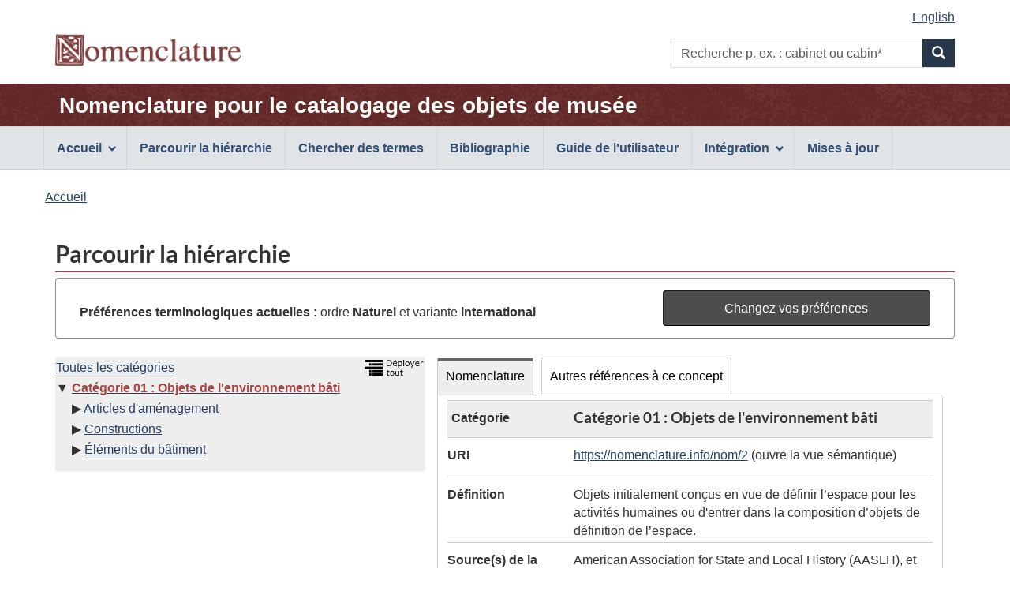

--- FILE ---
content_type: text/html;charset=UTF-8
request_url: https://page.nomenclature.info/parcourir-browse.app?id=2&lang=fr&ws=INT&wo=N
body_size: 7114
content:
<!DOCTYPE html>

<!--  CALL THIS "gcapp" -->


<!--[if lt IE 9]><html class="no-js lt-ie9" lang="fr" dir="ltr"><![endif]-->
<!--[if gt IE 8]><!--><html class="no-js" lang="fr" dir="ltr"><!--<![endif]-->
	<head>
		<meta charset="utf-8">
		<!-- Web Experience Toolkit (WET) / Boîte à outils de l'expérience Web (BOEW) wet-boew.github.io/wet-boew/License-en.html / wet-boew.github.io/wet-boew/Licence-fr.html -->
		<title >Parcourir la hiérarchie - Nomenclature</title>
		<meta content="width=device-width,initial-scale=1" name="viewport">
		<!-- Meta data -->
		<meta name="dcterms.title" content="Nomenclature pour le catalogage des objets de musée">
<meta name="dcterms.creator" content="Gouvernement du Canada, Patrimoine canadien, Réseau canadien d'information sur le patrimoine (RCIP); American Association for State and Local History (AASLH); Parcs Canada">
<meta name="dcterms.created" title="W3CDTF" content="2018-09-01">
<meta name="dcterms.issued" title="W3CDTF" content="2018-09-01">
<meta name="dcterms.modified" title="W3CDTF" content="2025-09-09">
<meta name="dcterms.language" title="ISO639-2/T" content="fra">
<meta name="description" content="Nomenclature pour le catalogage des objets de musée, une norme terminologique bilingue et illustrée utilisée pour identifier, classer et nommer des objets historiques.">
<meta name="keywords" content="recherche, formulaire de recherche, boîte de recherche, recherche par mot clé, parcourir la hiérarchie, norme, terminologie, musée, collections, classification, identification, objets historiques, artefacts, Dictionnaire descriptif et visuel d'objets de Parcs Canada, système de classification de Parcs Canada, Revised Nomenclature, Nomenclature 4.0">
<meta name="dcterms.subject" title="gccore" content="Dictionnaire; Classification; Patrimoine culturel; Histoire du Canada; Artefact; Collection; Collection muséale; Base de données">
		<!-- Meta data-->
		<!-- Load closure template scripts -->
	    <script src="https://www.canada.ca/etc/designs/canada/cdts/gcweb/v4_0_47/cdts/compiled/soyutils.js"></script>
	    <script src="https://www.canada.ca/etc/designs/canada/cdts/gcweb/v4_0_47/cdts/compiled/wet-fr.js"></script>
		<!-- Write closure template -->
		<script>
			document.write(wet.builder.refTop({
				"isApplication": true
			}));
		</script>
		<!-- Header includes -->
		<link rel="stylesheet" href="css/nomenclature.css">
<script src="js/nom-main.js"></script>
<script type="application/ld+json">
            {
  "@graph" : [ {
    "@id" : "aat:300422821",
    "rdfs:label" : [ {
      "@language" : "en",
      "@value" : "built environment objects"
    }, {
      "@language" : "fr",
      "@value" : "objets de l’environnement bâti"
    } ],
    "skos:exactMatch" : {
      "@id" : "nom:2"
    },
    "skos:prefLabel" : [ {
      "@language" : "en",
      "@value" : "built environment objects"
    }, {
      "@language" : "fr",
      "@value" : "objets de l’environnement bâti"
    } ]
  }, {
    "@id" : "nom:2",
    "@type" : [ "schema:CreativeWork", "skos:Concept", "crm:E55_Type" ],
    "dc:identifier" : "2",
    "dct:created" : {
      "@type" : "xsd:dateTime",
      "@value" : "2015-01-01T00:00:00.000Z"
    },
    "dct:modified" : {
      "@type" : "xsd:dateTime",
      "@value" : "2022-05-03T13:54:38.844Z"
    },
    "schema:isPartOf" : {
      "@id" : "nomLevel:1"
    },
    "schema:mainEntityOfPage" : {
      "@id" : "https://page.nomenclature.info/parcourir-browse.app?id=2"
    },
    "schema:name" : [ {
      "@language" : "fr",
      "@value" : "Catégorie 01 : Objets de l'environnement bâti"
    }, {
      "@language" : "en",
      "@value" : "Category 01: Built Environment Objects"
    } ],
    "schema:position" : [ {
      "@id" : "nom:2-position-en"
    }, {
      "@id" : "nom:2-position-enInv"
    }, {
      "@id" : "nom:2-position-fr"
    }, {
      "@id" : "nom:2-position-enCa"
    }, {
      "@id" : "nom:2-position-enCaInv"
    }, {
      "@id" : "nom:2-position-frCa"
    } ],
    "rdfs:label" : [ {
      "@language" : "fr",
      "@value" : "Catégorie 01 : Objets de l'environnement bâti"
    }, {
      "@language" : "en",
      "@value" : "Category 01: Built Environment Objects"
    } ],
    "skos:changeNote" : [ {
      "@id" : "nomRev:2c03cdf1-5c76-4e61-a788-f7b11b939b4d"
    }, {
      "@id" : "nomRev:28c308f3-aaea-4977-bbe7-d6014a8642c9"
    } ],
    "skos:definition" : [ {
      "@id" : "nom:2-definition-en"
    }, {
      "@id" : "nom:2-definition-fr"
    } ],
    "skos:exactMatch" : {
      "@id" : "aat:300422821"
    },
    "skos:inScheme" : {
      "@id" : "https://nomenclature.info/nom/"
    },
    "skos:narrower" : [ {
      "@id" : "nom:543"
    }, {
      "@id" : "nom:3"
    }, {
      "@id" : "nom:460"
    } ],
    "skos:narrowerTransitive" : [ {
      "@id" : "nom:543"
    }, {
      "@id" : "nom:3"
    }, {
      "@id" : "nom:460"
    } ],
    "skos:note" : [ {
      "@id" : "nomRev:2c03cdf1-5c76-4e61-a788-f7b11b939b4d"
    }, {
      "@id" : "nomRev:28c308f3-aaea-4977-bbe7-d6014a8642c9"
    }, {
      "@id" : "nom:2-definition-en"
    }, {
      "@id" : "nom:2-definition-fr"
    } ],
    "skos:prefLabel" : [ {
      "@language" : "fr",
      "@value" : "Catégorie 01 : Objets de l'environnement bâti"
    }, {
      "@language" : "en",
      "@value" : "Category 01: Built Environment Objects"
    } ],
    "skos:semanticRelation" : [ {
      "@id" : "nom:543"
    }, {
      "@id" : "nom:3"
    }, {
      "@id" : "nom:460"
    } ],
    "skos:topConceptOf" : {
      "@id" : "https://nomenclature.info/nom/"
    },
    "skosxl:prefLabel" : [ {
      "@id" : "nom:2-prefLabel-en"
    }, {
      "@id" : "nom:2-prefLabel-fr"
    } ]
  }, {
    "@id" : "nom:2-definition-en",
    "@type" : [ "schema:CreativeWork", "dctype:Text" ],
    "dct:language" : {
      "@id" : "nomLang:en"
    },
    "schema:citation" : {
      "@id" : "nomBib:H2E7VWRI"
    },
    "rdf:value" : {
      "@language" : "en",
      "@value" : "Objects originally created to define space for human activities or to be used as components of space-defining objects."
    }
  }, {
    "@id" : "nom:2-definition-fr",
    "@type" : [ "schema:CreativeWork", "dctype:Text" ],
    "dct:language" : {
      "@id" : "nomLang:fr"
    },
    "schema:citation" : {
      "@id" : "nomBib:H2E7VWRI"
    },
    "rdf:value" : {
      "@language" : "fr",
      "@value" : "Objets initialement conçus en vue de définir l’espace pour les activités humaines ou d'entrer dans la composition d’objets de définition de l’espace."
    }
  }, {
    "@id" : "nom:2-position-en",
    "@type" : "schema:StructuredValue",
    "dct:language" : {
      "@id" : "nomLang:en"
    },
    "dct:type" : {
      "@id" : "aat:300404671"
    },
    "schema:value" : "01"
  }, {
    "@id" : "nom:2-position-enCa",
    "@type" : "schema:StructuredValue",
    "dct:language" : {
      "@id" : "nomLang:en-ca"
    },
    "dct:type" : {
      "@id" : "aat:300404671"
    },
    "schema:value" : "01"
  }, {
    "@id" : "nom:2-position-enCaInv",
    "@type" : "schema:StructuredValue",
    "dct:language" : {
      "@id" : "nomLang:en-ca"
    },
    "dct:type" : {
      "@id" : "aat:300404672"
    },
    "schema:value" : "01"
  }, {
    "@id" : "nom:2-position-enInv",
    "@type" : "schema:StructuredValue",
    "dct:language" : {
      "@id" : "nomLang:en"
    },
    "dct:type" : {
      "@id" : "aat:300404672"
    },
    "schema:value" : "01"
  }, {
    "@id" : "nom:2-position-fr",
    "@type" : "schema:StructuredValue",
    "dct:language" : {
      "@id" : "nomLang:fr"
    },
    "dct:type" : {
      "@id" : "aat:300404671"
    },
    "schema:value" : "01"
  }, {
    "@id" : "nom:2-position-frCa",
    "@type" : "schema:StructuredValue",
    "dct:language" : {
      "@id" : "nomLang:fr-ca"
    },
    "dct:type" : {
      "@id" : "aat:300404671"
    },
    "schema:value" : "01"
  }, {
    "@id" : "nom:2-prefLabel-en",
    "@type" : [ "schema:CreativeWork", "skosxl:Label", "dctype:Text" ],
    "dct:contributor" : {
      "@id" : "nomAgent:1"
    },
    "dct:language" : {
      "@id" : "nomLang:en"
    },
    "dct:type" : {
      "@id" : "aat:300404671"
    },
    "schema:citation" : {
      "@id" : "nomBib:H2E7VWRI"
    },
    "skosxl:literalForm" : {
      "@language" : "en",
      "@value" : "Category 01: Built Environment Objects"
    }
  }, {
    "@id" : "nom:2-prefLabel-fr",
    "@type" : [ "schema:CreativeWork", "skosxl:Label", "dctype:Text" ],
    "dct:contributor" : {
      "@id" : "nomAgent:2"
    },
    "dct:language" : {
      "@id" : "nomLang:fr"
    },
    "dct:type" : {
      "@id" : "aat:300404671"
    },
    "schema:citation" : {
      "@id" : "nomBib:H2E7VWRI"
    },
    "skosxl:literalForm" : {
      "@language" : "fr",
      "@value" : "Catégorie 01 : Objets de l'environnement bâti"
    }
  }, {
    "@id" : "nomAgent:1",
    "@type" : "foaf:Agent",
    "rdfs:label" : [ {
      "@language" : "en",
      "@value" : "American Association for State and Local History (AASLH)"
    }, {
      "@language" : "fr",
      "@value" : "American Association for State and Local History (AASLH)"
    } ],
    "foaf:name" : [ {
      "@language" : "en",
      "@value" : "American Association for State and Local History (AASLH)"
    }, {
      "@language" : "fr",
      "@value" : "American Association for State and Local History (AASLH)"
    } ],
    "foaf:nick" : "AASLH"
  }, {
    "@id" : "nomAgent:2",
    "@type" : "foaf:Agent",
    "schema:sameAs" : {
      "@id" : "wd:Q3456610"
    },
    "rdfs:label" : [ {
      "@language" : "en",
      "@value" : "Canadian Heritage Information Network (CHIN)"
    }, {
      "@language" : "fr",
      "@value" : "Réseau canadien d’information sur le patrimoine (RCIP)"
    } ],
    "foaf:name" : [ {
      "@language" : "en",
      "@value" : "Canadian Heritage Information Network (CHIN)"
    }, {
      "@language" : "fr",
      "@value" : "Réseau canadien d’information sur le patrimoine (RCIP)"
    } ],
    "foaf:nick" : [ "CHIN", "RCIP" ]
  }, {
    "@id" : "nomBib:H2E7VWRI",
    "@type" : "dct:BibliographicResource",
    "dct:bibliographicCitation" : [ {
      "@language" : "en",
      "@value" : "American Association for State and Local History (AASLH), and Canadian Heritage Information Network / Réseau canadien d’information sur le patrimoine. 2018. “Nomenclature for Museum Cataloging / Nomenclature pour le catalogage des objets de musée.” September 1, 2018. https://www.nomenclature.info/."
    }, {
      "@language" : "fr",
      "@value" : "American Association for State and Local History (AASLH), et Canadian Heritage Information Network / Réseau canadien d’information sur le patrimoine. 2018. « Nomenclature for Museum Cataloging / Nomenclature pour le catalogage des objets de musée ». 1 septembre 2018. https://www.nomenclature.info/."
    } ],
    "dct:source" : {
      "@id" : "https://www.nomenclature.info/"
    },
    "schema:url" : {
      "@id" : "https://www.zotero.org/groups/2375389/ctfn__gtcn/items/itemKey/H2E7VWRI"
    }
  }, {
    "@id" : "nomLang:en",
    "@type" : [ "skos:Concept", "lingvoj:Lingvo" ],
    "dct:identifier" : "en",
    "lingvoj:tag" : "en",
    "rdfs:label" : [ {
      "@language" : "en",
      "@value" : "English"
    }, {
      "@language" : "fr",
      "@value" : "anglais"
    } ],
    "skos:exactMatch" : [ {
      "@id" : "aat:300388277"
    }, {
      "@id" : "http://lexvo.org/id/iso639-3/eng"
    }, {
      "@id" : "wd:Q1860"
    }, {
      "@id" : "language:en"
    } ],
    "skos:inScheme" : {
      "@id" : "nom:lang/"
    },
    "skos:notation" : "en",
    "skos:prefLabel" : [ {
      "@language" : "en",
      "@value" : "English"
    }, {
      "@language" : "fr",
      "@value" : "anglais"
    } ]
  }, {
    "@id" : "nomLang:fr",
    "@type" : [ "skos:Concept", "lingvoj:Lingvo" ],
    "dct:identifier" : "fr",
    "lingvoj:tag" : "fr",
    "rdfs:label" : [ {
      "@language" : "en",
      "@value" : "French"
    }, {
      "@language" : "fr",
      "@value" : "français"
    } ],
    "skos:exactMatch" : [ {
      "@id" : "aat:300388306"
    }, {
      "@id" : "http://lexvo.org/id/iso639-3/fra"
    }, {
      "@id" : "wd:Q150"
    }, {
      "@id" : "language:fr"
    } ],
    "skos:inScheme" : {
      "@id" : "nom:lang/"
    },
    "skos:notation" : "fr",
    "skos:prefLabel" : [ {
      "@language" : "en",
      "@value" : "French"
    }, {
      "@language" : "fr",
      "@value" : "français"
    } ]
  }, {
    "@id" : "nomRev:28c308f3-aaea-4977-bbe7-d6014a8642c9",
    "@type" : [ "cs:ChangeSet", "dsn:UpdateEvent" ],
    "dc:date" : {
      "@type" : "xsd:dateTime",
      "@value" : "2022-05-03T13:54:38.844Z"
    },
    "dc:description" : [ {
      "@language" : "en",
      "@value" : "French preferred term \"Catégorie 01 : Objets de l’environnement bâti\" replaced by \"Catégorie 01 : Objets de l'environnement bâti\""
    }, {
      "@language" : "fr",
      "@value" : "Terme préférentiel en français \"Catégorie 01 : Objets de l’environnement bâti\" remplacé par \"Catégorie 01 : Objets de l'environnement bâti\""
    } ],
    "cs:addition" : {
      "@id" : "urn:uuid:78c68210-0e63-4b36-b706-b85d26e27b67"
    },
    "cs:createdDate" : {
      "@type" : "xsd:dateTime",
      "@value" : "2022-05-03T13:54:38.844Z"
    },
    "cs:removal" : {
      "@id" : "urn:uuid:298b6eb4-1655-4ae2-9b1b-844702f3054c"
    },
    "cs:statement" : [ {
      "@id" : "urn:uuid:78c68210-0e63-4b36-b706-b85d26e27b67"
    }, {
      "@id" : "urn:uuid:298b6eb4-1655-4ae2-9b1b-844702f3054c"
    } ],
    "cs:subjectOfChange" : {
      "@id" : "nom:2"
    },
    "rdfs:label" : [ {
      "@language" : "en",
      "@value" : "Update - Preferred term"
    }, {
      "@language" : "fr",
      "@value" : "Mise à jour - Terme préférentiel"
    } ]
  }, {
    "@id" : "nomRev:2c03cdf1-5c76-4e61-a788-f7b11b939b4d",
    "@type" : [ "cs:ChangeSet", "dsn:CreateEvent" ],
    "dc:date" : {
      "@type" : "xsd:dateTime",
      "@value" : "2018-07-25T12:25:23.000Z"
    },
    "dc:description" : [ {
      "@language" : "en",
      "@value" : "Concept \"Category 01: Built Environment Objects\" added"
    }, {
      "@language" : "fr",
      "@value" : "Concept \"Catégorie 01 : Objets de l'environnement bâti\" ajouté"
    } ],
    "cs:createdDate" : {
      "@type" : "xsd:dateTime",
      "@value" : "2018-07-25T12:25:23.000Z"
    },
    "cs:subjectOfChange" : {
      "@id" : "nom:2"
    },
    "rdfs:label" : [ {
      "@language" : "en",
      "@value" : "Addition - Concept"
    }, {
      "@language" : "fr",
      "@value" : "Ajout - Concept"
    } ]
  }, {
    "@id" : "urn:uuid:298b6eb4-1655-4ae2-9b1b-844702f3054c",
    "@type" : "rdf:Statement",
    "rdf:object" : {
      "@language" : "fr",
      "@value" : "Catégorie 01 : Objets de l’environnement bâti"
    },
    "rdf:predicate" : {
      "@id" : "skos:prefLabel"
    },
    "rdf:subject" : {
      "@id" : "nom:2"
    }
  }, {
    "@id" : "urn:uuid:78c68210-0e63-4b36-b706-b85d26e27b67",
    "@type" : "rdf:Statement",
    "rdf:object" : {
      "@language" : "fr",
      "@value" : "Catégorie 01 : Objets de l'environnement bâti"
    },
    "rdf:predicate" : {
      "@id" : "skos:prefLabel"
    },
    "rdf:subject" : {
      "@id" : "nom:2"
    }
  } ],
  "@context" : {
    "aat" : "http://vocab.getty.edu/aat/",
    "cc" : "http://creativecommons.org/ns#",
    "crm" : "http://www.cidoc-crm.org/cidoc-crm/",
    "cs" : "http://purl.org/vocab/changeset/schema#",
    "dc" : "http://purl.org/dc/elements/1.1/",
    "dsn" : "http://purl.org/dsnotify/vocab/eventset/",
    "dct" : "http://purl.org/dc/terms/",
    "foaf" : "http://xmlns.com/foaf/0.1/",
    "lexinfo" : "http://www.lexinfo.net/ontology/3.0/lexinfo#",
    "lingvoj" : "http://www.lingvoj.org/ontology#",
    "rdf" : "http://www.w3.org/1999/02/22-rdf-syntax-ns#",
    "rdfs" : "http://www.w3.org/2000/01/rdf-schema#",
    "schema" : "http://schema.org/",
    "skos" : "http://www.w3.org/2004/02/skos/core#",
    "skosxl" : "http://www.w3.org/2008/05/skos-xl#",
    "dbpediaFr" : "http://fr.dbpedia.org/resource/",
    "dctype" : "http://purl.org/dc/dcmitype/",
    "language" : "http://id.loc.gov/vocabulary/iso639-1/",
    "lcsh" : "http://id.loc.gov/authorities/subjects/",
    "rameau" : "http://data.bnf.fr/ark:/12148/",
    "wd" : "http://www.wikidata.org/entity/",
    "xsd" : "http://www.w3.org/2001/XMLSchema#",
    "nomo" : "https://nomenclature.info/nom/ontology/",
    "nom" : "https://nomenclature.info/nom/",
    "nomAgent" : "https://nomenclature.info/nom/agent/",
    "nomBib" : "https://nomenclature.info/nom/biblio/",
    "nomImg" : "https://nomenclature.info/nom/image/",
    "nomLang" : "https://nomenclature.info/nom/lang/",
    "nomLevel" : "https://nomenclature.info/nom/level/",
    "nomRev" : "https://nomenclature.info/nom/revision/",
    "gnd" : "http://d-nb.info/gnd/",
    "dbpedia" : "http://dbpedia.org/resource/",
    "rdf4j" : "http://rdf4j.org/schema/rdf4j#",
    "sesame" : "http://www.openrdf.org/schema/sesame#",
    "owl" : "http://www.w3.org/2002/07/owl#",
    "fn" : "http://www.w3.org/2005/xpath-functions#"
  }
}
        </script>
		<!-- Header includes-->
		<script src="https://app.pch.gc.ca/resources/v4_0_47/js/custom-gcapp.js"></script>
		<!-- PROPERTY_TEMPLATE_VERSION: v4_0_47 -->
		
	</head>
	<body vocab="https://schema.org/" typeof="WebPage" class="provisional">
		
    <!-- Start Google Tag Manager -->
     
     <!-- End Google Tag Manager -->

		<div id="def-top">
		</div>
		<!-- Write closure template -->
		<!-- 
		 -->
  	    
	        <script>
				var defTop = document.getElementById("def-top");
				defTop.outerHTML = wet.builder.appTop({"menuPath":"_menu.app","appName":[{"href":"apropos-about.app?lang=fr","text":"Nomenclature pour le catalogage des objets de mus\u00E9e"}],"customSearch":[{"action":"recherche-search.app;wetap;lang=fr;ws=INT;wo=N","placeholder":"p. ex. : cabinet ou cabin*"}],"lngLinks":[{"href":"parcourir-browse.app?id=2\u0026ws=INT\u0026wo=N\u0026lang=en","text":"English","lang":"en"}],"breadcrumbs":[{"title":"Accueil","href":"apropos-about.app?lang=fr"}]});
			</script>
		
		<main role="main" property="mainContentOfPage" class="container">
			<h1 id="wb-cont">Parcourir la hiérarchie</h1>
			 
			
            <!-- Notifications begins -->
            
                            
            <!-- Notifications ends -->
   
			<section id="preference-forms" class="panel panel-default">
 <!-- Search Terms Section -->
 <div id="preference" class="panel-body">
  <div id="current-preferences" class="row-form col-md-8">
   <p class="mrgn-tp-md mrgn-bttm-0"><strong>Préférences terminologiques actuelles :</strong> ordre <strong> Naturel </strong> et variante <strong>international</strong></p>
  </div>
  <div id="button" class="col-md-4 pull-right">
   <a href="preferences.app?faces-redirect=true&amp;includeViewParams=true" onclick="" class="btn btn-info btn-block"> Changez vos préférences </a>
  </div>
 </div>
</section>
<section>
 <div class="col-md-12 pdng-lft-0">
  <div class="col-md-5">
   <section>
    <div class="row wb-eqht">
     <section class="panel panel-browse hght-inhrt">
      <div>
       <h2 class="wb-inv" property="name">Hiérarchie</h2>
       <section id="nomenclature-tree-content">
        <div id="nomenclature-tree" class="pdng-lft-0">
         <div class="pull-right">
          <a id="expand_all_link" name="expand_all_link" href="/arbre-tree.app?lang=fr"> <img src="images/expand_tree_fra.png" title="Déployer la hiérarchie sur les 3 premiers niveaux" alt="Déployer tout l'arbre sur les 3 premiers niveaux" height="20"></a>
         </div>
         <ul class="tree_no_padding">
          <li class="list-unstyled"><a href="parcourir-browse.app" title="Voir le premier niveau de Nomenclature">Toutes les catégories</a>
           <ul class="tree_no_padding">
            <li class="list-unstyled down"><strong><a href="parcourir-browse.app?id=2&amp;lang=fr&amp;ws=INT&amp;wo=N" title="Voir et rafraîchir les données du concept"><span id="current-term-tree" class="text-danger">Catégorie 01 : Objets de l'environnement bâti</span></a></strong>
             <ul class="tree">
              <li class="list-unstyled right"><a href="parcourir-browse.app?id=460&amp;lang=fr&amp;ws=INT&amp;wo=N" title="Voir les données du concept">Articles d'aménagement</a></li>
              <li class="list-unstyled right"><a href="parcourir-browse.app?id=543&amp;lang=fr&amp;ws=INT&amp;wo=N" title="Voir les données du concept">Constructions</a></li>
              <li class="list-unstyled right"><a href="parcourir-browse.app?id=3&amp;lang=fr&amp;ws=INT&amp;wo=N" title="Voir les données du concept">Éléments du bâtiment</a></li>
             </ul></li>
           </ul></li>
         </ul>
        </div>
       </section>
      </div>
     </section>
    </div>
   </section>
  </div>
  <div class="col-md-7 pdng-rht-0">
   <section>
    <div>
     <div class="wb-tabs ignore-session">
      <div class="tabpanels">
       <details id="nomenclature-panel">
        <summary>Nomenclature</summary>
        <h3 class="wb-inv">Données de l'enregistrement</h3>
        <section id="nomenclature-detail-content">
         <dl class="dl-horizontal">
          <dt>
           <div id="hierarchy_level" class="mrgn-lft-sm">
            Catégorie
           </div>
          </dt>
          <dd class="browse-detail-concept-title">
           <h3 id="current-term-heading" class="mrgn-tp-0">Catégorie 01 : Objets de l'environnement bâti</h3>
          </dd>
          <dt>
           URI
          </dt>
          <dd>
           <a id="j_idt385-tab_current-term-uri" name="j_idt385-tab_current-term-uri" href="https://nomenclature.info/resource?lang=fr&amp;uri=https%3A//nomenclature.info/nom/2">https://nomenclature.info/nom/2</a> (ouvre la vue sémantique)
          </dd><!-- Definition -->
          <dt>
           Définition
          </dt>
          <dd>
           Objets initialement conçus en vue de définir l’espace pour les activités humaines ou d'entrer dans la composition d’objets de définition de l’espace.
          </dd><!-- Definition Source-->
          <dt>
           Source(s) de la définition
          </dt>
          <dd>
           <ul class="list-unstyled">
            <li class="mrgn-lft-0 mrgn-bttm-md">American Association for State and Local History (AASLH), et Canadian Heritage Information Network / Réseau canadien d’information sur le patrimoine. 2018. « Nomenclature for Museum Cataloging / Nomenclature pour le catalogage des objets de musée ». 1 septembre 2018. https://www.nomenclature.info/.</li>
           </ul>
          </dd><!-- English and French term in English UI--> <!-- French and English related term in French UI--> <!-- French term -->
          <dt>
           Français
          </dt>
          <dd class="pddg-tp-0">
           <dl class="mrgn-bttm-0">
            <!-- Preferred term (International) -->
            <dt class="brdr-0 clr-none">
             Terme (international)
            </dt>
            <dd class="brdr-0">
             Catégorie 01 : Objets de l'environnement bâti
            </dd><!-- French Gender International--> <!-- Preferred term (Canadian) --> <!-- French Gender Canadian--> <!-- Non-preferred terms -->
           </dl>
          </dd><!-- English term -->
          <dt>
           Anglais
          </dt>
          <dd class="pddg-tp-0">
           <dl class="mrgn-bttm-0">
            <!-- Preferred term (International) -->
            <dt class="brdr-0 clr-none">
             Terme (international)
            </dt>
            <dd class="brdr-0">
             <span lang="en">Category 01: Built Environment Objects</span>
            </dd><!-- Preferred term (Canadian) --> <!-- Inverted term (International) --> <!-- Inverted term (Candian) --> <!-- Non-preferred terms -->
           </dl>
          </dd><!-- Other Language term -->
          <dt>
           Date de création
          </dt>
          <dd>
           2015-01-01
          </dd>
          <dt>
           Date de mise à jour
          </dt>
          <dd>
           2022-05-03
          </dd>
          <dt class="wb-eqht">
           <img src="images/biblio_pic.JPG" class="center-block" alt="Bibliographie" title="Bibliographie">
          </dt>
          <dd>
           <a id="j_idt385-bibliography-link-class" name="j_idt385-bibliography-link-class" href="/bibliographie-bibliography.app?lang=fr#2" class="pdng-lft-0 col-md-11">Références bibliographiques pour cette catégorie</a>
          </dd>
          <dt>
           Téléchargement
          </dt>
          <dd>
           <a href="https://nomenclature.info/nom/2.jsonld">JSON-LD</a>, <a href="https://nomenclature.info/nom/2.ttl">Turtle</a> ou <a href="https://nomenclature.info/nom/2.rdf">RDF/XML</a>
          </dd>
          <dt>
           URL
          </dt>
          <dd>
           <a id="j_idt385-tab_current-term-url" name="j_idt385-tab_current-term-url" href="https://page.nomenclature.info/nom/2">https://page.nomenclature.info/nom/2</a> (rouvre cette page)
          </dd>
         </dl>
        </section>
       </details>
       <details id="otherReference-panel">
        <summary>Autres références à ce concept</summary>
        <section id="nomenclature-external-resource-content">
         <h3 class="wb-inv">Concepts de concordance exacte provenant d’autres sources en données ouvertes et liées</h3>
         <p>Remarque : les sources externes peuvent ne pas fournir toutes les données <a href="droitauteur-copyright.xhtml#lang_note">en anglais et en français</a>.</p>
         <div class="row wb-eqht col-md-12 table-responsive">
          <table id="summary" class="table table-striped table-bordered table-condensed">
           <caption>
            Concepts de concordance provenant d’autres sources en données ouvertes et liées
           </caption>
           <thead>
            <tr>
             <th class="text-left">Source des données</th>
             <th>Étiquette</th>
             <th>Langue</th>
             <th>Correspondance</th>
            </tr>
           </thead>
           <tbody>
            <tr>
             <td><span lang="en">Art &amp; Architecture Thesaurus</span></td>
             <td><a id="coreferences-j_idt651-0-fades" name="coreferences-j_idt651-0-fades" href="http://vocab.getty.edu/aat/300422821" target="_blank"> <span lang="fr">objets de l’environnement bâti</span> <span lang="en" class="wb-inv">(Art &amp; Architecture Thesaurus)</span> <span class="wb-inv">(ouvre une nouvelle fenêtre)</span></a></td>
             <td>Français</td>
             <td>Exacte</td>
            </tr>
           </tbody>
          </table>
         </div>
        </section>
       </details>
      </div>
     </div>
    </div>
   </section>
  </div>
 </div>
</section>
            
       <!--  notices -->
       
    
			
			<div id="def-preFooter">
				<!-- Write closure fall-back static file -->
				<!-- /ROOT/app/cls/WET/gcweb/v4_0_28/cdts/static/preFooter-en.html -->
				</div>
			<!-- Write closure template -->
	  	    
		        <script>
					var defPreFooter = document.getElementById("def-preFooter");
					defPreFooter.outerHTML = wet.builder.preFooter({
							"dateModified": "2025-09-09",
							"showFeedback": false,
							"showShare": false
					});
				</script>
			
		</main>
		<div id="def-footer">
			<!-- Write closure fall-back static file -->
        	<footer id="wb-info">
<div class="gc-sub-footer">
<div class="container d-flex align-items-center">
<nav aria-labelledby="aboutWebApp">
<h3 class="wb-inv" id="aboutWebApp">Organisation du gouvernement du Canada</h3>
<ul>
<li><a href="https://www.canada.ca/fr/transparence/avis.html">Avis</a></li>
<li><a href="https://www.canada.ca/fr/transparence/confidentialite.html">Confidentialité</a></li>
</ul>
</nav>
<div class="col-xs-6 visible-sm visible-xs tofpg">
<a href="#wb-cont">Haut de la page <span class="glyphicon glyphicon-chevron-up"></span></a>
</div>
<div class="wtrmrk align-self-end">
<img src="https://www.canada.ca/etc/designs/canada/cdts/gcweb/v4_0_47/wet-boew/assets/wmms-blk.svg" alt="Symbole du gouvernement du Canada">
</div>
</div>
</div>
</footer>
		</div>
		<!-- Write closure template -->
  	    
	        <script>
		        var defFooter = document.getElementById("def-footer");
				defFooter.outerHTML = wet.builder.appFooter({"footerSections":[{"text":"Questions ou commentaires?","href":"https:\/\/www.canada.ca\/fr\/reseau-information-patrimoine\/organisation\/communiquez.html"},{"text":"Contribution - Formulaire de soumission","href":"https:\/\/docs.google.com\/forms\/d\/1f9GNijK2gTmwb3UW-K8KlMqoALMioEX0rH3Sz-TkW1k"},{"text":"Plan du site","href":"plan_site-site_map.app?lang=fr"}],"showFeatures":false});
			</script>
		
		<!-- Write closure template -->
		<script>
			document.write(wet.builder.refFooter({
				"isApplication": true
			}));
		</script>
		<!-- Post-footer includes -->
		
		<!-- Post-footer includes-->
	    
	        <script>
			        document.addEventListener('DOMContentLoaded', function(event) {
			        	customLogo("images\/nomenclature_logo.png", "Nomenclature", "Nomenclature", null, "0"); 
			        	customRemoveSubFooter("1");
		        });
	        </script>
	    
	    
	</body>
</html>


--- FILE ---
content_type: text/html;charset=UTF-8
request_url: https://page.nomenclature.info/_menu.app
body_size: 747
content:
<!DOCTYPE html>
<html xmlns="http://www.w3.org/1999/xhtml">
<div class="pnl-strt container nvbar">
    <h2 class="wb-inv">Main navigation menu</h2>
    <div class="row">
        <ul class="list-inline menu" role="menubar">
            <li id="menu-home"><a href="#" class="item">Accueil</a>
                <ul class="sm list-unstyled" role="menu">
                    <li id="menu-about"><a href="apropos-about.app?lang=fr">À propos de Nomenclature</a></li>
                    <li id="menu-tc"><a href="droitauteur-copyright.app?lang=fr">Avis de droit d’auteur et conditions d’utilisation</a></li>
                </ul>
            </li>
            <li id="menu-browse"><a href="parcourir-browse.app?lang=fr">Parcourir la hiérarchie</a></li>
            <li id="menu-search"><a href="recherche-search.app?lang=fr">Chercher des termes</a></li>
            <li id="menu-bibo"><a href="bibliographie-bibliography.app?lang=fr">Bibliographie</a></li>
            <li id="menu-guide"><a href="mode_d_emploi-user_guide.app?lang=fr">Guide de l'utilisateur</a></li>
            <li id="menu-integration"><a href="#" class="item">Intégration</a>
                <ul class="sm list-unstyled" role="menu">
                    <li id="menu-sparql"><a href="sparql.app?lang=fr">Point d'accès SPARQL</a></li>
                    <li id="menu-api"><a href="api.app?lang=fr">API de Nomenclature</a></li>
                    <li id="menu-reconciliation"><a href="reconciliation.app?lang=fr">Service de réconciliation de Nomenclature</a></li>
                    <li id="menu-integrate-concept"><a href="integ_concepts.app?lang=fr">Insérer des concepts de Nomenclature à votre site Web</a></li>
                    <li id="menu-downloads"><a href="telechargements_downloads.app?lang=fr">Téléchargement</a></li>
                    <li id="menu-doc"><a href="documentation.app?lang=fr">Documentation</a></li>
                    <li id="menu-vender"><a href="sgc-cms.app?lang=fr">Nomenclature dans les systèmes de gestion des collections</a></li>
                </ul>
            </li>
            <li id="menu-updates"><a href="mise_a_jour-updates.app?lang=fr">Mises à jour</a></li>
        </ul>
    </div>
</div>
</html>

--- FILE ---
content_type: text/css;charset=UTF-8
request_url: https://page.nomenclature.info/css/nomenclature.css
body_size: 912
content:

main {font-size: 16px;}
body {font-family: Helvetica Neue,Helvetica,Arial,sans-serif;}
table#summary {min-height : 50px !important;}


.app-bar {
    background-image: url(../images/nomenclature_index_bck.gif) !important;
}

#wb-info .gc-contextual {
    background-color: #803e3e;
    background-image: url("../images/nomenclature_index_bck.gif") !important;
}

#wb-info .gc-contextual a{
    font-size: 1.0em;
}

/*preferences inline*/
.display-inline {
display: inline;
}

.pdng-top-0 {
padding-top: 0;
}


.splash h2 {
    color: #803e3e;
}

footer {
    background: #ccc;
}

footer>.container {
    background: #eee;
}

.top-row {
    background: #eee;
    max-width: 100%;
    height: 100%;
}

.panel-browse { @extend .panel-body;
    background: #eee !important;
}

.indx-div-height {
    height: 80px !important;
}

/*the 3 padding are used in the preference panel*/
.pdng-lft-0 {
    padding-left: 0;
}

.pdng-rht-0 {
    padding-right: 0;
}

.pdng-center {
    padding-top: 50px;
}

/*rules for the tree*/
ul.tree_no_padding {
    padding-left: 0;
}

ul.tree {
    padding-left: 20px;
}

ul.tree li.right:before, ul.tree_no_padding li.right:before {
    content: "\25B6 \0020";
}

ul.tree li.down:before, li.down:before {
    content: "\25bc \0020";
}

ul.tree {
    padding-left: 30px;
}

ul.tree li.right, ul.tree li.down {
    list-style-position: inside;
    text-indent: -10px;
}

ul.tree li.before {
    list-style-position: outside;
    text-indent: -10px;
    padding-left: 20px;
}

ul.nested-disc {
    list-style-type: disc;
}

.wb-tabs [role="tablist"]>li {
    background: #fff;
}

.wb-tabs [role="tablist"]>li.active {
    background: #eee;
}

.ui-autocomplete {
    max-height: 200px;
    overflow-y: auto;   /* prevent horizontal scrollbar */
    overflow-x: hidden; /* add padding to account for vertical scrollbar */
    z-index:1000 !important;
}

/*rule for the detail Browse page - nested definition list*/
.clr-none {
    clear:none !important;
}
.pddg-tp-0 {
    padding-top:0px !important;
}

.nojs {
    display: none;
}

.browse-detail-concept-title {
    background: #eee !important;
    margin: 0 !important;
}

.err-app-name {
	color: #FFF;
    font-size: 28px;
    margin-bottom: 6px;
    margin-top: 8px;
    padding: 5px;
    font-weight: bold;
    text-decoration: none;
}


--- FILE ---
content_type: application/javascript
request_url: https://www.canada.ca/etc/designs/canada/cdts/gcweb/v4_0_47/cdts/compiled/wet-fr.js
body_size: 10367
content:
/*!
 * Centrally Deployed Templates Solution (CDTS) / Solution de gabarits à déploiement centralisé (SGDC)
 * Version 4.0.47 - 2023-02-15
 *
 */
var wet;void 0===(wet=void 0===wet?{}:wet).builder&&(wet.builder={}),wet.builder.environment=function(e){var n;if("esdcqat"===e)n="https://cdn-canada.services.gc.qat/app/cls/WET";else if("esdcnonprod"===e)n="https://s2tst-cdn-canada.sade-edap.prv/app/cls/WET";else if("esdcprod"===e)n="https://cdts.service.canada.ca/app/cls/WET";else if("localhost"===e)n="../../../..";else{if(null!=e&&"http"===e.substr(0,4))return e;n="https://www.canada.ca/etc/designs/canada/cdts"}return n+"/gcweb/v4_0_47/"},wet.builder.appFooter=function(e,n,t,i){n=n||function(e){var n={"<":"&lt;",">":"&gt;",'"':"&#34;","'":"&#39;"};return null==e?"":String(e).replace(/[<>'"]/g,function(e){return n[e]||e})};var l,a="";function s(e){null!=e&&(a+=e)}if(s('<footer id="wb-info">\n'),null!=e.footerSections||null!=e.contactLink&&0<e.contactLink.length){if(null!=e.footerSections&&Array.isArray(e.footerSections)&&(e.footerSections={links:e.footerSections}),s('<div class="gc-contextual">\n<div class="container">\n<nav>\n<h2 class="wb-inv">Liens connexes</h2>\n'),null!=e.footerSections&&null!=e.footerSections.title&&(s(" <h3>"),s(n(e.footerSections.title)),s("</h3>")),s('<ul class="list-col-xs-1 list-col-sm-2 list-col-md-3">\n'),null!=e.contactLink&&0<e.contactLink.length&&(l=e.contactLink[0],s('<li><a href="'),s(null!=l.href?l.href:"https://www.canada.ca/fr/contact.html"),s('"'),s(1==l.newWindow?' target="_blank"  rel="noopener"':""),s(">Coordonnées"),1==l.newWindow&&s('<span class="wb-inv"> Ce lien ouvrira dans une nouvelle fenêtre</span>'),s("</a></li>\n")),null!=e.footerSections)for(var r=0;r<e.footerSections.links.length;r++){var o=e.footerSections.links[r];s('<li><a href="'),s(o.href),s('"'),s(1==o.newWindow?' target="_blank"  rel="noopener"':""),s(">"),s(n(o.text)),1==o.newWindow&&s('<span class="wb-inv"> Ce lien ouvrira dans une nouvelle fenêtre</span>'),s("</a></li>\n")}s("</ul>\n</nav>\n</div>\n</div>\n")}return s('<div class="gc-sub-footer">\n<div class="container d-flex align-items-center">\n<nav aria-labelledby="aboutWebApp">\n<h3 class="wb-inv" id="aboutWebApp">Organisation du gouvernement du Canada</h3>\n<ul>\n'),null!=e.termsLink&&0<e.termsLink.length?(l=e.termsLink[0],s('<li><a href="'),s(null!=l.href?l.href:"https://www.canada.ca/fr/transparence/avis.html"),s('"'),s(1==l.newWindow?' target="_blank"  rel="noopener"':""),s(">Avis"),1==l.newWindow&&s('<span class="wb-inv"> Ce lien ouvrira dans une nouvelle fenêtre</span>'),s("</a></li>\n")):s('<li><a href="https://www.canada.ca/fr/transparence/avis.html">Avis</a></li>\n'),null!=e.privacyLink&&0<e.privacyLink.length?(l=e.privacyLink[0],s('<li><a href="'),s(null!=l.href?l.href:"https://www.canada.ca/fr/transparence/confidentialite.html"),s('"'),s(1==l.newWindow?' target="_blank"  rel="noopener"':""),s(">Confidentialité"),1==l.newWindow&&s('<span class="wb-inv"> Ce lien ouvrira dans une nouvelle fenêtre</span>'),s("</a></li>\n")):s('<li><a href="https://www.canada.ca/fr/transparence/confidentialite.html">Confidentialité</a></li>\n'),s('</ul>\n</nav>\n<div class="col-xs-6 visible-sm visible-xs tofpg">\n<a href="#wb-cont">Haut de la page <span class="glyphicon glyphicon-chevron-up"></span></a>\n</div>\n<div class="wtrmrk align-self-end">\n<img src="'),s(wet.builder.environment(e.cdnEnv)),s('wet-boew/assets/wmms-blk.svg" alt="Symbole du gouvernement du Canada">\n</div>\n</div>\n</div>\n</footer>'),a},wet.builder.appTop=function(e,n,t,i){n=n||function(e){var n={"<":"&lt;",">":"&gt;",'"':"&#34;","'":"&#39;"};return null==e?"":String(e).replace(/[<>'"]/g,function(e){return n[e]||e})};var l,a="";function s(e){null!=e&&(a+=e)}if(s('<nav aria-label="Ignorer les liens">\n<ul id="wb-tphp">\n<li class="wb-slc"><a class="wb-sl" href="#wb-cont">Passer au contenu principal</a></li>\n<li class="wb-slc visible-xs visible-sm visible-md visible-lg"><a class="wb-sl" href="#wb-info">Passer à '),1==e.topCusMenu?s("«&#160;Liens connexes&#160;»"):s("«&#160;À propos de cette application Web&#160;»"),s("</a></li>\n"),1==e.topSecMenu&&s('<li class="wb-slc visible-md visible-lg"><a class="wb-sl" href="#wb-sec">Passer au menu de la section</a></li>\n'),s("</ul>\n</nav>\n"),null!=e.infoBanner&&(s('<header>\n<section class="bg-info">\n<div class="container">\n'),null!=e.infoBanner.mainHTML&&(s('<p class="cdts-banner-text">'),s(e.infoBanner.mainHTML),s("</p>\n")),s('<div id="cdts-banner-container-div" class="'),null==e.infoBanner.button&&s("cdts-banner-margin-bottom"),s('">\n'),null!=e.infoBanner.link&&(s('<span class="cdts-banner-link-icon-span">\n<a class="cdts-banner-link" '),s(1==e.infoBanner.link.newWindow?' target="_blank"':""),s(' href="'),s(e.infoBanner.link.href),s('">'),s(n(e.infoBanner.link.text)),s('</a>\n<span class="glyphicon glyphicon-share cdts-banner-external-icon"></span>\n</span>\n')),null!=e.infoBanner.button&&(s('<a class="btn cdts-banner-button btn-primary" '),s(1==e.infoBanner.button.newWindow?' target="_blank"':""),s(' type="button" href="'),s(e.infoBanner.button.href),s('">'),s(n(e.infoBanner.button.text)),s("</a>\n")),s("</div>\n</div>\n</section>\n</header>\n")),s('<header>\n<div id="wb-bnr" class="container">\n<div class="row">\n'),null!=e.lngLinks){s('<section id="wb-lng" class="col-xs-3 col-sm-12 pull-right text-right">\n<h2 class="wb-inv">Sélection de la langue</h2>\n<ul class="list-inline mrgn-bttm-0">\n');for(var r=0;r<e.lngLinks.length;r++){var o=e.lngLinks[r];s('<li>\n<a lang="'),s(n(o.lang)),s('" href="'),s(o.href),s('">\n<span class="hidden-xs">'),s(n(o.text)),s('</span>\n<abbr title="'),s(n(o.text)),s('" class="visible-xs h3 mrgn-tp-sm mrgn-bttm-0 text-uppercase">'),s(n(o.lang)),s("</abbr>\n</a>\n</li>\n")}s("</ul>\n</section>\n")}if(s('<div class="brand col-xs-9 col-sm-5 col-md-4" property="publisher" typeof="GovernmentOrganization">\n<img src="'),s(wet.builder.environment(e.cdnEnv)),s('wet-boew/assets/sig-blk-fr.svg" alt="Gouvernement du Canada" property="logo">\n<span class="wb-inv"> / <span lang="en">Government of Canada</span></span>\n<meta property="name" content="Gouvernement du Canada">\n<meta property="areaServed" typeof="Country" content="Canada">\n<link property="logo" href="'),s(wet.builder.environment(e.cdnEnv)),s('wet-boew/assets/wmms-blk.svg">\n</div>\n'),null!=e.customSearch&&0<e.customSearch.length){var c=e.customSearch[0];if(s('<section id="wb-srch" class="col-lg-offset-4 col-md-offset-4 col-sm-offset-2 col-xs-12 col-sm-5 col-md-4 visible-md visible-lg">\n<h2>Recherche'),s(n(null!=c.placeholder?" "+c.placeholder:"")),s('</h2>\n<form action="'),s(n(c.action)),s('" method="'),s(n(c.method)),s('" name="cse-search-box" role="search">\n<div class="form-group wb-srch-qry">\n<label for="'),s(n(null!=c.id?c.id:"wb-srch-q")),s('" class="wb-inv">Recherche'),s(n(null!=c.placeholder?" "+c.placeholder:"")),s('</label>\n<input id="'),s(n(null!=c.id?c.id:"wb-srch-q")),s('" class="wb-srch-q form-control" name="'),s(n(null!=c.name?c.name:"q")),s('" type="search" value="" size="34" maxlength="170" placeholder="Recherche'),s(n(null!=c.placeholder?" "+c.placeholder:"")),s('">\n'),null!=c.hiddenInput)for(var d=0;d<c.hiddenInput.length;d++){var u=c.hiddenInput[d];s('<input type="hidden" name="'),s(n(u.name)),s('" value="'),s(n(u.value)),s('">\n')}s('</div>\n<div class="form-group submit">\n<button type="submit" id="wb-srch-sub" class="btn btn-primary btn-small" name="wb-srch-sub"><span class="glyphicon-search glyphicon"></span><span class="wb-inv">Recherche'),s(n(null!=c.placeholder?" "+c.placeholder:"")),s("</span></button>\n</div>\n</form>\n</section>\n")}if(s('</div>\n</div>\n<div class="app-bar">\n<div class="container">\n<div class="row">\n'),null!=e.appSettings||null!=e.signOut||null!=e.signIn?s('<section class="col-xs-12 col-sm-7">\n'):null!=e.headerMenu?s('<section class="col-xs-12 col-sm-9 cdts-app-title-menu">\n'):s('<section class="col-xs-12">\n'),null!=e.appName&&0<e.appName.length&&(l=e.appName[0],s('<h2 class="wb-inv">Nom de l\'application Web</h2>\n<a class="app-name" href="'),s(l.href),s('">'),s(n(l.text)),s("</a>\n")),s("</section>\n"),null!=e.headerMenu){e.headerMenu[0];if(s('<nav id="cdts-header-menu" class="cdts-menu-rectangle wb-menu" typeof="SiteNavigationElement" aria-labelledby="appNavMenu">\n<h2 class="wb-inv" id="appNavMenu">Menu de navigation de l\'en-tête</h2>\n<ul class="list-inline menu" role="menubar">\n<li role="none" class="cdts-menu-list-width">\n<span class="glyphicon glyphicon-user cdts-menu-icon"></span>\n<a href="#" class="cdts-menu-label item" role="menuitem" aria-haspopup="true">'),s(n(null==e.headerMenu.text?" Compte":e.headerMenu.text)),s('</a>\n<span class="glyphicon glyphicon-chevron-down cdts-menu-chevron"></span>\n<span class="glyphicon glyphicon-chevron-up cdts-menu-chevron-up"></span>\n'),null!=e.headerMenu.links){s('<ul class="sm list-unstyled cdts-menu-list" role="menu">\n');for(var p=0;p<e.headerMenu.links.length;p++){var h=e.headerMenu.links[p];s('<li role="none"><a href="'),s(h.href),s('" '),s(1==h.newWindow?' target="_blank"':""),s(' tabindex="-1" aria-posinet="'),s(n(p+1)),s('" aria-setsize="'),s(n(null!=e.headerMenu.logoutLink?e.headerMenu.links.length+1:e.headerMenu.links.length)),s('" role="menuitem">'),s(n(h.text)),s("</a></li>\n")}null!=e.headerMenu.logoutLink&&(s('<li role="none"><a href="'),s(e.headerMenu.logoutLink.href),s('" tabindex="-1" aria-posinet="'),s(n(p+2)),s('" aria-setsize="'),s(n(e.headerMenu.links.length+1)),s('" role="menuitem"><span class="glyphicon glyphicon-log-out cdts-sign-out"></span>'),s(n(e.headerMenu.logoutLink.text)),s("</a></li>\n")),s("</ul>\n")}s("</li>\n</ul>\n</nav>\n")}if(null==e.appSettings&&null==e.signOut&&null==e.signIn||(s('<nav class="col-sm-5 hidden-xs hidden-print">\n<h2 class="wb-inv">Menu des paramètres du compte</h2>\n<ul class="app-list-account list-unstyled">\n'),null!=e.appSettings&&0<e.appSettings.length&&(l=e.appSettings[0],s('<li><a href="'),s(l.href),s('" class="btn"><span class="glyphicon glyphicon-cog" aria-hidden="true"></span> Paramètres du compte</a></li>&#32;\n')),null!=e.signOut?0<e.signOut.length&&(l=e.signOut[0],s('<li><a href="'),s(l.href),s('" id="cdts-signout-btn" class="btn"><span class="glyphicon glyphicon-off" aria-hidden="true"></span> Fermer la session</a></li>\n')):null!=e.signIn&&0<e.signIn.length&&(l=e.signIn[0],s('<li><a href="'),s(l.href),s('" id="cdts-signin-btn" class="btn"><span class="glyphicon glyphicon-off" aria-hidden="true"></span> Ouvrir une session</a></li>\n')),s("</ul>\n</nav>\n")),s("</div>\n</div>\n</div>\n"),null!=e.customSearch||null!=e.menuPath||null!=e.menuLinks||1==e.topSecMenu||null!=e.appSettings||null!=e.signOut||null!=e.signIn){if(s('<div class="app-bar-mb container visible-xs-block hidden-print">\n'),null!=e.customSearch||null!=e.menuPath||null!=e.menuLinks||1==e.topSecMenu){if(s('<nav>\n<h2 class="wb-inv">'),null!=e.menuPath||null!=e.menuLinks||1==e.topSecMenu?(s("Menu"),s(n(null!=e.customSearch?" et recherche":""))):s("Recherche"),s('</h2>\n<ul class="app-list-main list-unstyled">\n'),null==e.menuPath&&null==e.menuLinks&&1!=e.topSecMenu||s('<li class="wb-mb-links" id="wb-glb-mn"><a href="#mb-pnl" aria-controls="mb-pnl" class="btn overlay-lnk" role="button">Menu</a><h2>Menu</h2></li>'),null!=e.customSearch&&s('<li><a href="#app-srch-mb" title="Recherche" aria-controls="app-srch-mb" class="btn overlay-lnk" role="button"><span class="glyphicon-search glyphicon" aria-hidden="true"></span><span class="wb-inv">Recherche</span></a></li>'),s('</ul>\n<div id="mb-pnl"></div>\n'),null!=e.customSearch&&0<e.customSearch.length){var f=e.customSearch[0];if(s('<section id="app-srch-mb" class="wb-overlay modal-content overlay-def wb-bar-t">\n<div class="modal-header">\n<h3 class="modal-title">Recherche'),s(n(null!=f.placeholder?" "+f.placeholder:"")),s('</h3>\n</div>\n<div class="modal-body">\n<form action="'),s(n(f.action)),s('" method="'),s(n(f.method)),s('" name="cse-search-box" role="search" class="form-inline">\n<div class="input-group">\n<label for="'),s(n(null!=f.id?"app-"+f.id:"app-srch-q-mb")),s('" class="wb-inv">Recherche'),s(n(null!=f.placeholder?" "+f.placeholder:"")),s('</label>\n<input placeholder="Recherche'),s(n(null!=f.placeholder?" "+f.placeholder:"")),s('" id="'),s(n(null!=f.id?"app-"+f.id:"app-srch-q-mb")),s('" class="app-srch-q-mb form-control" name="q" type="search" value="" size="27" maxlength="150">\n'),null!=f.hiddenInput)for(p=0;p<f.hiddenInput.length;p++){var w=f.hiddenInput[p];s('<input type="hidden" name="'),s(n(w.name)),s('" value="'),s(n(w.value)),s('">\n')}s('<span class="input-group-btn"><button type="submit" id="app-srch-sub-mb" class="btn btn-primary btn-small" name="app-srch-sub-mb"><span class="glyphicon-search glyphicon"></span><span class="wb-inv">Recherche{if isNonnull($item.placeholder)} {$item.placeholder}{/if}</span></button></span>\n</div>\n</form>\n</div>\n</section>\n')}s("</nav>\n")}if(null==e.appSettings&&null==e.signOut&&null==e.signIn||(s('<nav>\n<h2 class="wb-inv">Menu des paramètres du compte</h2>\n<ul class="app-list-account list-unstyled">\n'),null!=e.appSettings&&0<e.appSettings.length&&(l=e.appSettings[0],s('<li><a href="'),s(l.href),s('" class="btn"><span class="glyphicon glyphicon-cog" aria-hidden="true"></span> Paramètres du compte</a></li>&#32;\n')),null!=e.signOut?0<e.signOut.length&&(l=e.signOut[0],s('<li><a href="'),s(l.href),s('" id="cdts-signout-btn-mobile" class="btn"><span class="glyphicon glyphicon-off" aria-hidden="true"></span> Fermer la session</a></li>\n')):null!=e.signIn&&0<e.signIn.length&&(l=e.signIn[0],s('<li><a href="'),s(l.href),s('" id="cdts-signin-btn-mobile" class="btn"><span class="glyphicon glyphicon-off" aria-hidden="true"></span> Ouvrir une session</a></li>\n')),s("</ul>\n</nav>\n")),s("</div>\n"),null!=e.menuLinks){s('<nav id="wb-sm" data-trgt="mb-pnl" class="wb-menu visible-md visible-lg" typeof="SiteNavigationElement" aria-labelledby="appNavMenu">\n<div class="pnl-strt container nvbar">\n<h2 class="wb-inv" id="appNavMenu">Menu de navigation principal</h2>\n<div class="row">\n<ul class="list-inline menu" role="menubar">\n');for(var m=0;m<e.menuLinks.length;m++){var v=e.menuLinks[m];if(null!=v.subLinks){s('<li role="none">\n<a href="#'),s(n(v.id)),s('" class="item"'),s(1==v.newWindow?' target="_blank"  rel="noopener"':""),s(">"),null!=v.acronym&&(s('<abbr title="'),s(n(v.acronym)),s('">')),s(n(v.text)),null!=v.acronym&&s("</abbr>"),1==v.newWindow&&s('<span class="wb-inv"> Ce lien ouvrira dans une nouvelle fenêtre</span>'),s('</a>\n<ul class="sm list-unstyled"'),null!=v.id&&(s('id="'),s(n(v.id)),s('"')),s(' role="menu">\n');for(var b=0;b<v.subLinks.length;b++){var g=v.subLinks[b];b>=v.subLinks.length-1?s('<li class="slflnk" role="none"><a href="'):s('<li role="none"><a href="'),s(g.subhref),s('"'),s(1==g.newWindow?' target="_blank"  rel="noopener"':""),s(">"),null!=g.acronym&&(s('<abbr title="'),s(n(g.acronym)),s('">')),s(n(g.subtext)),null!=g.acronym&&s("</abbr>"),1==g.newWindow&&s('<span class="wb-inv"> Ce lien ouvrira dans une nouvelle fenêtre</span>'),s("</a></li>\n")}s("</ul>\n</li>\n")}else s('<li role="none"><a href="'),s(v.href),s('" class="item"'),s(1==v.newWindow?' target="_blank"  rel="noopener"':""),s(">"),null!=v.acronym&&(s('<abbr title="'),s(n(v.acronym)),s('">')),s(n(v.text)),null!=v.acronym&&s("</abbr>"),1==v.newWindow&&s('<span class="wb-inv"> Ce lien ouvrira dans une nouvelle fenêtre</span>'),s("</a></li>\n")}s("</ul>\n</div>\n</div>\n</nav>\n")}else null!=e.menuPath&&(s('<nav id="wb-sm" data-ajax-replace="'),s(n(e.menuPath)),s('" data-trgt="mb-pnl" class="wb-menu visible-md visible-lg" typeof="SiteNavigationElement"></nav>\n'))}if(null!=e.breadcrumbs){s('<nav id="wb-bc" property="breadcrumb">\n<h2>Vous êtes ici :</h2>\n<div class="container">\n<div class="row">\n<ol class="breadcrumb">\n');for(var y=0;y<e.breadcrumbs.length;y++){var S=e.breadcrumbs[y];s("<li>\n"),null!=S.acronym&&(s('<abbr title="'),s(n(S.acronym)),s('">')),null!=S.href&&(s('<a href="'),s(S.href),s('">')),s(n(S.title)),s("\n"),null!=S.href&&s("</a>"),null!=S.acronym&&s("</abbr>"),s("</li>\n")}s("</ol>\n</div>\n</div>\n</nav>\n")}return s("</header>\n"),e.showPreContent,a},wet.builder.footer=function(e,n,t,i){n=n||function(e){var n={"<":"&lt;",">":"&gt;",'"':"&#34;","'":"&#39;"};return null==e?"":String(e).replace(/[<>'"]/g,function(e){return n[e]||e})};var l,a="";function s(e){null!=e&&(a+=e)}if(s('<footer id="wb-info">\n<h2 class="wb-inv">À propos de ce site</h2>\n'),null!=e.contextualFooter){if(s('<div class="gc-contextual">\n<div class="container">\n<nav>\n<h3>'),s(n(e.contextualFooter.title)),s("</h3>\n"),null!=e.contextualFooter.links){s('<ul class="list-col-xs-1 list-col-sm-2 list-col-md-3">\n');for(var r=0;r<(3<e.contextualFooter.links.length?3:e.contextualFooter.links.length);r++){var o=e.contextualFooter.links[r];s('<li><a href="'),s(o.href),s('" '),s(1==o.newWindow?' target="_blank"':""),s(">"),s(n(o.text)),s("</a></li>\n")}s("</ul>\n")}s("</nav>\n</div>\n</div>\n")}return 0!=e.showFooter&&1!=e.hideFooterMain&&(s('<div id="transactFooter" class="gc-main-footer">\n<div class="container">\n<nav>\n<h3>Gouvernement du Canada</h3>\n<ul class="list-col-xs-1 list-col-sm-2 list-col-md-3">\n'),null!=e.contactLinks&&0<e.contactLinks.length?(l=e.contactLinks[0],s('<li><a href="'),s(l.href),s('">Toutes les coordonnées</a></li>\n')):s('<li><a href="https://www.canada.ca/fr/contact.html">Toutes les coordonnées</a></li>\n'),s('<li><a href="https://www.canada.ca/fr/gouvernement/min.html">Ministères et organismes</a></li>\n<li><a href="https://www.canada.ca/fr/gouvernement/systeme.html">À propos du gouvernement</a></li>\n</ul>\n<h4><span class="wb-inv">Thèmes et sujets</span></h4>\n<ul class="list-unstyled colcount-sm-2 colcount-md-3">\n<li><a href="https://www.canada.ca/fr/services/emplois.html">Emplois</a></li>\n<li><a href="https://www.canada.ca/fr/services/immigration-citoyennete.html">Immigration et citoyenneté</a></li>\n<li><a href="https://voyage.gc.ca/">Voyage et tourisme</a></li>\n<li><a href="https://www.canada.ca/fr/services/entreprises.html">Entreprises</a></li>\n<li><a href="https://www.canada.ca/fr/services/prestations.html">Prestations</a></li>\n<li><a href="https://www.canada.ca/fr/services/sante.html">Santé</a></li>\n<li><a href="https://www.canada.ca/fr/services/impots.html">Impôts</a></li>\n<li><a href="https://www.canada.ca/fr/services/environnement.html">Environnement et ressources naturelles</a></li>\n<li><a href="https://www.canada.ca/fr/services/defense.html">Sécurité nationale et défense</a></li>\n<li><a href="https://www.canada.ca/fr/services/culture.html">Culture, histoire et sport</a></li>\n<li><a href="https://www.canada.ca/fr/services/police.html">Services de police, justice et urgences</a></li>\n<li><a href="https://www.canada.ca/fr/services/transport.html">Transport et infrastructure</a></li>\n<li><a href="https://international.gc.ca/world-monde/index.aspx?lang=fra">Le Canada et le monde</a></li>\n<li><a href="https://www.canada.ca/fr/services/finance.html">Argent et finance</a></li>\n<li><a href="https://www.canada.ca/fr/services/science.html">Science et innovation</a></li>\n<li><a href="https://www.canada.ca/fr/services/autochtones.html">Autochtones</a></li>\n<li><a href="https://www.canada.ca/fr/services/veterans.html">Vétérans et militaires</a></li>\n<li><a href="https://www.canada.ca/fr/services/jeunesse.html">Jeunesse</a></li>\n</ul>\n</nav>\n</div>\n</div>\n')),s('<div class="gc-sub-footer">\n<div class="container d-flex align-items-center">\n<nav>\n<h3 class="wb-inv">Organisation du gouvernement du Canada</h3>\n'),0!=e.showFooter?(s("<ul>\n"),1!=e.hideFooterCorporate&&s('<li><a href="https://www.canada.ca/fr/sociaux.html">Médias sociaux</a></li>\n<li><a href="https://www.canada.ca/fr/mobile.html">Applications mobiles</a></li>\n<li><a href="https://www.canada.ca/fr/gouvernement/a-propos.html">À propos de Canada.ca</a></li>\n'),null!=e.termsLink?(s('<li><a href="'),s(e.termsLink.href),s('" '),s(1==e.termsLink.newWindow?' target="_blank"':""),s(">Avis</a></li>\n")):s('<li><a href="https://www.canada.ca/fr/transparence/avis.html">Avis</a></li>\n'),null!=e.privacyLink?(s('<li><a href="'),s(e.privacyLink.href),s('" '),s(1==e.privacyLink.newWindow?' target="_blank"':""),s(">Confidentialité</a></li>\n")):s('<li><a href="https://www.canada.ca/fr/transparence/confidentialite.html">Confidentialité</a></li>\n')):(s("<ul>\n"),null!=e.termsLink&&0<e.termsLink.length?(l=e.termsLink[0],s('<li><a href="'),s(l.href||"https://www.canada.ca/fr/transparence/avis.html"),s('"'),s(1==l.newWindow?' target="_blank"  rel="noopener"':""),s(">Avis"),1==l.newWindow&&s('<span class="wb-inv"> Ce lien ouvrira dans une nouvelle fenêtre</span>'),s("</a></li>\n")):s('<li><a href="https://www.canada.ca/fr/transparence/avis.html">Avis</a></li>\n'),null!=e.privacyLink&&0<e.privacyLink.length?(l=e.privacyLink[0],s('<li><a href="'),s(l.href||"https://www.canada.ca/fr/transparence/confidentialite.html"),s('"'),s(1==l.newWindow?' target="_blank"  rel="noopener"':""),s(">Confidentialité"),1==l.newWindow&&s('<span class="wb-inv"> Ce lien ouvrira dans une nouvelle fenêtre</span>'),s("</a></li>\n")):s('<li><a href="https://www.canada.ca/fr/transparence/confidentialite.html">Confidentialité</a></li>\n')),s("</ul>\n"),s('</nav>\n<div class="wtrmrk align-self-end">\n<img src="'),s(wet.builder.environment(e.cdnEnv)),s('wet-boew/assets/wmms-blk.svg" alt="Symbole du gouvernement du Canada">\n</div>\n</div>\n</div>\n</footer>'),a},wet.builder.preFooter=function(e,n,t,i){n=n||function(e){var n={"<":"&lt;",">":"&gt;",'"':"&#34;","'":"&#39;"};return null==e?"":String(e).replace(/[<>'"]/g,function(e){return n[e]||e})};var l="";function a(e){null!=e&&(l+=e)}return e.showPostContent,0!=e.pagedetails&&(a('<div class="pagedetails'),a(n(null!=e.isContainer?" container":"")),a('">\n'),0==e.showFeedback&&0==e.showShare||(a('<div class="row">\n'),0!=e.showFeedback&&(null!=e.showFeedback&&1!=e.showFeedback?(a('<div class="col-sm-6 col-md-5 col-lg-4">\n<a href="'),a(e.showFeedback),a('" class="btn btn-default btn-center">Signaler un problème sur cette page</a>\n</div>\n')):a('<div class="col-sm-6 col-md-5 col-lg-4">\n<a href="https://www.canada.ca/fr/signaler-probleme.html" class="btn btn-default btn-center">Signaler un problème sur cette page</a>\n</div>\n')),0!=e.showShare&&(null!=e.showShare&&Array.isArray(e.showShare)?(a('<div class="wb-share col-sm-4 col-md-3 col-sm-offset-'),a(0!=e.showFeedback?"2":"8"),a(" col-md-offset-"),a(0!=e.showFeedback?"4":"9"),a(0!=e.showFeedback?" col-lg-offset-5":""),a('" data-wb-share=\'{"filter": ['),a(e.showShare.map(function(e){return'"'+e+'"'}).join(", ")),a('], "lnkClass": "btn btn-default btn-block"}\'></div>\n')):(a('<div class="wb-share col-sm-4 col-md-3 col-sm-offset-'),a(0!=e.showFeedback?"2":"8"),a(" col-md-offset-"),a(0!=e.showFeedback?"4":"9"),a(0!=e.showFeedback?" col-lg-offset-5":""),a('" data-wb-share=\'{"lnkClass": "btn btn-default btn-block"}\'></div>\n'))),a("</div>\n")),a('<dl id="wb-dtmd">\n'),null!=e.screenIdentifier&&(a('<dt>Identificateur d\'écran&#160;:&#32;</dt>\n<dd property="identifier">'),a(n(e.screenIdentifier)),a("</dd>\n")),null!=e.dateModified&&(a('<dt>Date de modification&#160;:&#32;</dt>\n<dd><time property="dateModified">'),a(n(e.dateModified)),a("</time></dd>\n")),null!=e.versionIdentifier&&(a('<dt>Version&#160;:&#32;</dt>\n<dd property="version">'),a(n(e.versionIdentifier)),a("</dd>\n")),a("</dl>\n</div>\n")),l},wet.builder.refFooter=function(e,n,t,i){n=n||function(e){var n={"<":"&lt;",">":"&gt;",'"':"&#34;","'":"&#39;"};return null==e?"":String(e).replace(/[<>'"]/g,function(e){return n[e]||e})};var l="";function a(e){null!=e&&(l+=e)}return a('\x3c!--[if gte IE 9 | !IE ]>\x3c!--\x3e\n<script src="'),a("external"==e.jqueryEnv?"https://ajax.googleapis.com/ajax/libs/":wet.builder.environment(e.cdnEnv)+"wet-boew/js/"),a('jquery/2.2.4/jquery.min.js"><\/script>\n<script src="'),a(wet.builder.environment(e.cdnEnv)),a('wet-boew/js/wet-boew.min.js"><\/script>\n\x3c!--<![endif]--\x3e\n\x3c!--[if lt IE 9]>\n<script src="'),a(wet.builder.environment(e.cdnEnv)),a('wet-boew/js/ie8-wet-boew2.min.js"><\/script>\n<![endif]--\x3e\n<script src="'),a(wet.builder.environment(e.cdnEnv)),a('wet-boew/js/theme.min.js"><\/script>\n'),null!=e.exitSecureSite?1==e.exitSecureSite.exitScript&&(a('<a href="#" id="cdts-exitscript-placeholder-link" aria-hidden="true" class="wb-exitscript cdts-hidden">Exit Link</a>\n'),wet.utilities.isCDTSSetupMode()?wet.utilities.addSetupCompletitionListener(function(){wet.utilities.cdtsApplyExitScriptToLinks(null!=e.exitSecureSite.displayModal?e.exitSecureSite.displayModal.toString():"undefined",null!=e.exitSecureSite.exitURL?e.exitSecureSite.exitURL:"undefined",null!=e.exitSecureSite.exitDomains?e.exitSecureSite.exitDomains:"undefined",null!=e.exitSecureSite.exitMsg?e.exitSecureSite.exitMsg:"undefined",null!=e.exitSecureSite.yesMsg?e.exitSecureSite.yesMsg:"undefined",null!=e.exitSecureSite.cancelMsg?e.exitSecureSite.cancelMsg:"undefined",null!=e.exitSecureSite.msgBoxHeader?e.exitSecureSite.msgBoxHeader:"undefined",null!=e.exitSecureSite.targetWarning?e.exitSecureSite.targetWarning:"undefined",null!=e.exitSecureSite.displayModalForNewWindow?e.exitSecureSite.displayModalForNewWindow.toString():"undefined")}):(a('<script data-id="exitScript">wet.utilities.cdtsApplyExitScriptToLinks("'),a(n(null!=e.exitSecureSite.displayModal?e.exitSecureSite.displayModal:"undefined")),a('", "'),a(null!=e.exitSecureSite.exitURL?e.exitSecureSite.exitURL:"undefined"),a('", "'),a(n(null!=e.exitSecureSite.exitDomains?e.exitSecureSite.exitDomains:"undefined")),a('", "'),a(n(null!=e.exitSecureSite.exitMsg?e.exitSecureSite.exitMsg:"undefined")),a('", "'),a(n(null!=e.exitSecureSite.yesMsg?e.exitSecureSite.yesMsg:"undefined")),a('", "'),a(n(null!=e.exitSecureSite.cancelMsg?e.exitSecureSite.cancelMsg:"undefined")),a('", "'),a(n(null!=e.exitSecureSite.msgBoxHeader?e.exitSecureSite.msgBoxHeader:"undefined")),a('", "'),a(n(null!=e.exitSecureSite.targetWarning?e.exitSecureSite.targetWarning:"undefined")),a('", "'),a(n(null!=e.exitSecureSite.displayModalForNewWindow?e.exitSecureSite.displayModalForNewWindow:"undefined")),a('");<\/script>\n'))):1==e.exitScript&&(a('<a href="#" id="cdts-exitscript-placeholder-link" style="display: none" aria-hidden="true" class="wb-exitscript">Exit Link</a>\n<script data-id="exitScript">wet.utilities.cdtsApplyExitScriptToLinks("'),a(n(null!=e.displayModal?e.displayModal:"undefined")),a('", "'),a(null!=e.exitURL?e.exitURL:"undefined"),a('", "'),a(n(null!=e.exitDomains?e.exitDomains:"undefined")),a('", "'),a(n(null!=e.exitMsg?e.exitMsg:"undefined")),a('", "'),a(n(null!=e.yesMsg?e.yesMsg:"undefined")),a('", "'),a(n(null!=e.cancelMsg?e.cancelMsg:"undefined")),a('", "'),a(n(null!=e.msgBoxHeader?e.msgBoxHeader:"undefined")),a('", "'),a(n(null!=e.targetWarning?e.targetWarning:"undefined")),a('", "'),a(n(null!=e.displayModalForNewWindow?e.displayModalForNewWindow:"undefined")),a('");<\/script>\n')),1==e.isApplication&&(a('<script src="'),a(wet.builder.environment(e.cdnEnv)),a('cdts/cdtscustom.js"><\/script>\n')),null==e.webAnalytics||0==e.webAnalytics||wet.utilities.isCDTSSetupMode()||a("<script>_satellite.pageBottom();<\/script>\n"),l},wet.builder.refTop=function(e,n,t,i){var l="";function a(e){null!=e&&(l+=e)}if(null!=e.webAnalytics){if(a('\x3c!-- Adobe Analytics --\x3e\n<script id="cdts_AnalyticsId" src="//assets.adobedtm.com/'),0<e.webAnalytics.length)if(e.webAnalytics[0].custom)a(e.webAnalytics[0].custom);else if(1==e.webAnalytics[0].version||2==e.webAnalytics[0].version){switch(a("caacec67651710193d2331efef325107c23a0145/satelliteLib-"),e.webAnalytics[0].version){case 1:a("92fcbbc24eeebb654a3dfbe688ed2dfe10a53e24");break;case 2:a("c2082deaf69c358c641c5eb20f94b615dd606662")}"staging"==e.webAnalytics[0].environment&&a("-staging"),a(".js")}a('">'),a("<\/script>\n")}return a('\x3c!--[if gte IE 9 | !IE ]>\x3c!--\x3e\n<link href="'),a(wet.builder.environment(e.cdnEnv)),a('wet-boew/assets/favicon.ico" rel="icon" type="image/x-icon">\n'),e.cdtsSetupExcludeCSS||(a('<link rel="stylesheet" href="'),a(wet.builder.environment(e.cdnEnv)),a('wet-boew/css/theme.min.css">\n<link rel="stylesheet" href="'),a(wet.builder.environment(e.cdnEnv)),a('cdts/cdtsfixes.css">\n'),1==e.isApplication&&(a('<link rel="stylesheet" href="'),a(wet.builder.environment(e.cdnEnv)),a('cdts/cdtsapps.css">\n'))),a('\x3c!--<![endif]--\x3e\n\x3c!--[if lt IE 9]>\n<link href="'),a(wet.builder.environment(e.cdnEnv)),a('wet-boew/assets/favicon.ico" rel="shortcut icon">\n<link rel="stylesheet" href="'),a(wet.builder.environment(e.cdnEnv)),a('wet-boew/css/ie8-theme.min.css">\n<script src="https://ajax.googleapis.com/ajax/libs/jquery/1.12.4/jquery.min.js"><\/script>\n<script src="'),a(wet.builder.environment(e.cdnEnv)),a('wet-boew/js/ie8-wet-boew.min.js"><\/script>\n<![endif]--\x3e\n\x3c!--[if lte IE 9]><![endif]--\x3e'),l},wet.builder.secmenu=function(e,n,t,i){n=n||function(e){var n={"<":"&lt;",">":"&gt;",'"':"&#34;","'":"&#39;"};return null==e?"":String(e).replace(/[<>'"]/g,function(e){return n[e]||e})};var l="";function a(e){null!=e&&(l+=e)}a('\n<h2 id="wb-sec-h" class="wb-inv">Menu de la section</h2>\n');for(var s=0;s<e.sections.length;s++){var r=e.sections[s];a('<section class="list-group menu list-unstyled">\n<h3>'),null!=r.sectionLink&&(a('<a href="'),a(r.sectionLink),a('"'),a(1==r.newWindow?' target="_blank"  rel="noopener"':""),a(">")),a(n(r.sectionName)),1==r.newWindow&&a('<span class="wb-inv"> Ce lien ouvrira dans une nouvelle fenêtre</span>'),null!=r.sectionLink&&a("</a>"),a('</h3>\n<ul class="list-group menu list-unstyled">\n');for(var o=0;o<r.menuLinks.length;o++){var c=r.menuLinks[o];if(a('<li>\n<a href="'),a(c.href),a('" class="list-group-item"'),a(1==c.newWindow?' target="_blank"  rel="noopener"':""),a(">"),a(n(c.text)),1==c.newWindow&&a('<span class="wb-inv"> Ce lien ouvrira dans une nouvelle fenêtre</span>'),a("</a>\n"),null!=c.subLinks){a('<ul class="list-group menu list-unstyled">\n');for(var d=0;d<c.subLinks.length;d++){var u=c.subLinks[d];a('<li><a href="'),a(u.subhref),a('" class="list-group-item"'),a(1==u.newWindow?' target="_blank"  rel="noopener"':""),a(">"),a(n(u.subtext)),1==u.newWindow&&a('<span class="wb-inv"> Ce lien ouvrira dans une nouvelle fenêtre</span>'),a("</a></li>\n")}a("</ul>\n")}a("</li>\n")}a("</ul>\n</section>\n")}return l},wet.builder.serverBottom=function(e,n,t,i){var l="";function a(e){null!=e&&(l+=e)}return a('<footer id="wb-info">\n<div class="brand">\n<div class="container">\n<div class="row">\n<div class="col-xs-6 visible-sm visible-xs tofpg"> <a href="#wb-cont">Top of page / <span lang="fr">Haut de la page</span> <span class="glyphicon glyphicon-chevron-up"></span></a> </div>\n<div class="col-xs-6 col-md-12 text-right">\n<img src="'),a(wet.builder.environment(e.cdnEnv)),a('wet-boew/assets/wmms-blk.svg" alt="Symbol of the Government of Canada / Symbole du gouvernement du Canada">\n</div>\n</div>\n</div>\n</div>\n</footer>'),l},wet.builder.serverRefBottom=function(e,n,t,i){var l="";return l},wet.builder.serverRefTop=function(e,n,t,i){var l="";function a(e){null!=e&&(l+=e)}return a('\x3c!--[if gte IE 9 | !IE ]>\x3c!--\x3e\n<link href="'),a(wet.builder.environment(e.cdnEnv)),a('wet-boew/assets/favicon.ico" rel="icon" type="image/x-icon">\n'),e.cdtsSetupExcludeCSS||(a('<link rel="stylesheet" href="'),a(wet.builder.environment(e.cdnEnv)),a('wet-boew/css/theme.min.css">\n<link rel="stylesheet" href="'),a(wet.builder.environment(e.cdnEnv)),a('cdts/cdtsfixes.css">\n')),a('\x3c!--<![endif]--\x3e\n\x3c!--[if lt IE 9]>\n<link href="'),a(wet.builder.environment(e.cdnEnv)),a('wet-boew/assets/favicon.ico" rel="shortcut icon">\n<link rel="stylesheet" href="'),a(wet.builder.environment(e.cdnEnv)),a('wet-boew/css/ie8-theme-srv.min.css">\n<script src="'),a("external"==e.jqueryEnv?"https://ajax.googleapis.com/ajax/libs/":wet.builder.environment(e.cdnEnv)+"wet-boew/js/"),a('jquery/2.2.4/jquery.min.js"><\/script>\n<script src="'),a(wet.builder.environment(e.cdnEnv)),a('wet-boew/js/ie8-wet-boew.min.js"><\/script>\n<![endif]--\x3e'),l},wet.builder.serverTop=function(e,n,t,i){var l="";function a(e){null!=e&&(l+=e)}return a('<header>\n<div id="wb-bnr" class="container">\n<div class="row">\n<div class="brand col-xs-8 col-sm-9 col-md-6">\n<img src="'),a(wet.builder.environment(e.cdnEnv)),a('wet-boew/assets/sig-blk-en.svg" alt="">\n<span class="wb-inv"> Government of Canada / Gouvernement du Canada</span>\n</div>\n</div>\n</div>\n</header>'),l},wet.builder.splash=function(e,n,t,i){n=n||function(e){var n={"<":"&lt;",">":"&gt;",'"':"&#34;","'":"&#39;"};return null==e?"":String(e).replace(/[<>'"]/g,function(e){return n[e]||e})};var l="";function a(e){null!=e&&(l+=e)}a('<div id="bg">\n<img src="'),a(wet.builder.environment(e.cdnEnv)),a('wet-boew/img/splash/sp-bg-2.jpg" alt="">\n</div>\n<main>\n<div class="sp-hb">\n<div class="sp-bx col-xs-12">\n<h1 property="name" class="wb-inv">Canada.ca</h1>\n<div class="row">\n<div class="col-xs-11 col-md-8">\n<img src="'),a(wet.builder.environment(e.cdnEnv)),a('wet-boew/assets/sig-spl.svg" alt="Government of Canada" property="logo" width="283">\n<span class="wb-inv"> / <span lang="fr">Gouvernement du Canada</span></span>\n<meta property="name" content="Government of Canada">\n<meta property="name" lang="fr" content="Gouvernement du Canada">\n<meta property="areaServed" typeof="Country" content="Canada">\n</div>\n</div>\n<div class="row cdts-splash">\n<section class="col-xs-6 text-right" lang="en">\n'),null!=e.nameEng?(a("<h2>"),a(n(e.nameEng)),a("</h2>\n")):a('<h2 class="wb-inv">Government of Canada</h2>\n'),a('</section>\n<section class="col-xs-6" lang="fr">\n'),null!=e.nameFra?(a("<h2>"),a(n(e.nameFra)),a("</h2>\n")):a('<h2 class="wb-inv">Gouvernement du Canada</h2>\n'),a('</section>\n</div>\n<div class="row text-center">\n');n=navigator.language;return a('<ul class="list-inline lst-spcd">\n<li>\n'),"fr-CA"==n?(a('<a href="'),a(e.indexEng),a('" class="btn btn-default" lang="en">English</a>\n')):(a('<a href="'),a(e.indexEng),a('" class="btn btn-primary" lang="en">English</a>\n')),a("</li>\n<li>\n"),"fr-CA"==n?(a('<a href="'),a(e.indexFra),a('" class="btn btn-primary" lang="fr">Français</a>\n')):(a('<a href="'),a(e.indexFra),a('" class="btn btn-default" lang="fr">Français</a>\n')),a('</li>\n</ul>\n</div>\n</div>\n<div class="sp-bx-bt col-xs-12">\n<div class="row">\n<div class="col-xs-7 col-md-8">\n<a href="'),a(e.termsEng),a('" class="sp-lk">Terms &amp; conditions</a> <span class="glyphicon glyphicon-asterisk"></span> <a href="'),a(e.termsFra),a('" class="sp-lk" lang="fr">Avis</a>\n</div>\n<div class="col-xs-5 col-md-4 text-right mrgn-bttm-md">\n<img src="'),a(wet.builder.environment(e.cdnEnv)),a('wet-boew/assets/wmms-spl.svg" width="127" alt="Symbol of the Government of Canada"><span class="wb-inv"> / <span lang="fr">Symbole du gouvernement du Canada</span></span>\n</div>\n</div>\n</div>\n</div>\n</main>\n\x3c!--[if gte IE 9 | !IE ]>\x3c!--\x3e\n<script src="'),a("external"==e.jqueryEnv?"https://ajax.googleapis.com/ajax/libs/":wet.builder.environment(e.cdnEnv)+"wet-boew/js/"),a('jquery/2.2.4/jquery.min.js"><\/script>\n<script src="'),a(wet.builder.environment(e.cdnEnv)),a('wet-boew/js/wet-boew.min.js"><\/script>\n\x3c!--<![endif]--\x3e\n\x3c!--[if lt IE 9]>\n<script src="'),a(wet.builder.environment(e.cdnEnv)),a('wet-boew/js/ie8-wet-boew2.min.js"><\/script>\n<![endif]--\x3e\n<script src="'),a(wet.builder.environment(e.cdnEnv)),a('wet-boew/js/theme.min.js"><\/script>\n'),null!=e.webAnalytics&&a("<script>_satellite.pageBottom();<\/script>\n"),a('<link rel="stylesheet" href="'),a(wet.builder.environment(e.cdnEnv)),a('cdts/cdtsfixes.css">'),l},wet.builder.splashTop=function(e,n,t,i){var l="";function a(e){null!=e&&(l+=e)}return a('\x3c!--[if gte IE 9 | !IE ]>\x3c!--\x3e\n<link href="'),a(wet.builder.environment(e.cdnEnv)),a('wet-boew/assets/favicon.ico" rel="icon" type="image/x-icon">\n'),e.cdtsSetupExcludeCSS||(a('<link rel="stylesheet" href="'),a(wet.builder.environment(e.cdnEnv)),a('wet-boew/css/theme.min.css">\n<link rel="stylesheet" href="'),a(wet.builder.environment(e.cdnEnv)),a('wet-boew/css/messages.min.css">\n')),a('\x3c!--<![endif]--\x3e\n\x3c!--[if lt IE 9]>\n<link rel="stylesheet" href="'),a(wet.builder.environment(e.cdnEnv)),a('wet-boew/css/messages.min.css">\n<link href="'),a(wet.builder.environment(e.cdnEnv)),a('wet-boew/assets/favicon.ico" rel="shortcut icon">\n<link rel="stylesheet" href="'),a(wet.builder.environment(e.cdnEnv)),a('wet-boew/css/messages-ie.min.css">\n<link rel="stylesheet" href="'),a(wet.builder.environment(e.cdnEnv)),a('wet-boew/css/ie8-theme.min.css">\n<script src="'),a("external"==e.jqueryEnv?"https://ajax.googleapis.com/ajax/libs/":wet.builder.environment(e.cdnEnv)+"wet-boew/js/"),a('jquery/2.2.4/jquery.min.js"><\/script>\n<script src="'),a(wet.builder.environment(e.cdnEnv)),a('wet-boew/js/ie8-wet-boew.min.js"><\/script>\n<![endif]--\x3e\n\x3c!--[if lte IE 9]><![endif]--\x3e'),l},wet.builder.top=function(e,n,t,i){n=n||function(e){var n={"<":"&lt;",">":"&gt;",'"':"&#34;","'":"&#39;"};return null==e?"":String(e).replace(/[<>'"]/g,function(e){return n[e]||e})};var l="";function a(e){null!=e&&(l+=e)}if(a('<nav aria-label="Ignorer les liens">\n<ul id="wb-tphp">\n<li class="wb-slc"><a class="wb-sl" href="#wb-cont">Passer au contenu principal</a></li>\n<li class="wb-slc visible-xs visible-sm visible-md visible-lg"><a class="wb-sl" href="#wb-info">Passer à «&#160;Au sujet du gouvernement&#160;»</a></li>\n'),1==e.topSecMenu&&a('<li class="wb-slc visible-md visible-lg"><a class="wb-sl" href="#wb-sec">Passer au menu de la section</a></li>\n'),a('</ul>\n</nav>\n<header>\n<div id="wb-bnr" class="container">\n<div class="row">\n'),null!=e.lngLinks){a('<section id="wb-lng" class="col-xs-3 col-sm-12 pull-right text-right">\n<h2 class="wb-inv">Sélection de la langue</h2>\n<ul class="list-inline mrgn-bttm-0">\n');for(var s=0;s<e.lngLinks.length;s++){var r=e.lngLinks[s];a('<li>\n<a hreflang="'),a(n(r.lang)),a('" lang="'),a(n(r.lang)),a('" href="'),a(r.href),a('">\n<span class="hidden-xs">'),a(n(r.text)),a('</span>\n<abbr title="'),a(n(r.text)),a('" class="visible-xs h3 mrgn-tp-sm mrgn-bttm-0 text-uppercase">'),a(n(r.lang)),a("</abbr>\n</a>\n</li>\n")}a("</ul>\n</section>\n")}if(a('<div class="brand col-xs-9 col-sm-5 col-md-4" property="publisher" typeof="GovernmentOrganization">\n'),0!=e.siteMenu&&a('<a href="https://www.canada.ca/fr.html" property="url">'),a('<img src="'),a(wet.builder.environment(e.cdnEnv)),a('wet-boew/assets/sig-blk-fr.svg" alt="Gouvernement du Canada" property="logo"><span class="wb-inv"> / <span lang="en">Government of Canada</span></span>'),0!=e.siteMenu&&a("</a>"),a('<meta property="name" content="Gouvernement du Canada">\n<meta property="areaServed" typeof="Country" content="Canada">\n<link id="StdIssueWasHere1" property="logo" href="'),a(wet.builder.environment(e.cdnEnv)),a('wet-boew/assets/wmms-blk.svg">\n</div>\n'),0!=e.search)if(null!=e.customSearch&&0<e.customSearch.length){const u=e.customSearch[0];if(a('<section id="wb-srch" class="col-lg-offset-4 col-md-offset-4 col-sm-offset-2 col-xs-12 col-sm-5 col-md-4 visible-md visible-lg">\n<h2>Recherche'),a(n(null!=u.placeholder?" "+u.placeholder:"")),a('</h2>\n<form action="'),a(u.action),a('" method="'),a(n(u.method)),a('" name="cse-search-box" role="search">\n<div class="form-group wb-srch-qry">\n<label for="'),a(n(null!=u.id?u.id:"wb-srch-q")),a('" class="wb-inv">Recherche'),a(n(null!=u.placeholder?" "+u.placeholder:"")),a('</label>\n<input id="'),a(n(null!=u.id?u.id:"wb-srch-q")),a('" class="wb-srch-q form-control" name="'),a(n(null!=u.name?u.name:"q")),a('" type="search" value="" size="34" maxlength="170" placeholder="Recherche'),a(n(null!=u.placeholder?" "+u.placeholder:"")),a('">\n'),null!=u.hiddenInput)for(var o=0;o<u.hiddenInput.length;o++){var c=u.hiddenInput[o];a('<input type="hidden" name="'),a(n(c.name)),a('" value="'),a(n(c.value)),a('">\n')}a('</div>\n<div class="form-group submit">\n<button type="submit" id="wb-srch-sub" class="btn btn-primary btn-small" name="wb-srch-sub"><span class="glyphicon-search glyphicon"></span><span class="wb-inv">Recherche'),a(n(null!=u.placeholder?" "+u.placeholder:"")),a("</span></button>\n</div>\n</form>\n</section>\n")}else a('<section id="wb-srch" class="col-lg-offset-4 col-md-offset-4 col-sm-offset-2 col-xs-12 col-sm-5 col-md-4">\n<h2>Recherche</h2>\n<form action="https://www.canada.ca/fr/sr/srb.html" method="get" name="cse-search-box" role="search" accept-charset="utf-8">\n<div class="form-group wb-srch-qry">\n<label for="wb-srch-q" class="wb-inv">Rechercher dans Canada.ca</label>\n<input id="wb-srch-q" list="wb-srch-q-ac" class="wb-srch-q form-control" name="q" type="search" value="" size="34" maxlength="170" placeholder="Rechercher dans Canada.ca">\n<datalist id="wb-srch-q-ac">\n</datalist>\n</div>\n<div class="form-group submit">\n<button type="submit" id="wb-srch-sub" class="btn btn-primary btn-small" name="wb-srch-sub"><span class="glyphicon-search glyphicon"></span><span class="wb-inv">Recherche</span></button>\n</div>\n</form>\n</section>\n');if(a("</div>\n</div>\n"),0!=e.siteMenu?a('<nav class="gcweb-menu" typeof="SiteNavigationElement" aria-labelledby="gcwebMenu">\n<div class="container">\n<h2 class="wb-inv" id="gcwebMenu">Menu</h2>\n<button type="button" aria-haspopup="true" aria-expanded="false">Menu<span class="wb-inv"> principal</span> <span class="expicon glyphicon glyphicon-chevron-down"></span></button>\n<ul role="menu" aria-orientation="vertical" data-ajax-replace="//www.canada.ca/content/dam/canada/sitemenu/sitemenu-v2-fr.html">\n<li role="presentation"><a role="menuitem" href="https://www.canada.ca/fr/services/emplois.html">Emplois et milieu de travail</a></li>\n<li role="presentation"><a role="menuitem" href="https://www.canada.ca/fr/services/immigration-citoyennete.html">Immigration et citoyenneté</a></li>\n<li role="presentation"><a role="menuitem" href="https://voyage.gc.ca/">Voyage et tourisme</a></li>\n<li role="presentation"><a role="menuitem" href="https://www.canada.ca/fr/services/entreprises.html">Entreprises et industrie</a></li>\n<li role="presentation"><a role="menuitem" href="https://www.canada.ca/fr/services/prestations.html">Prestations</a></li>\n<li role="presentation"><a role="menuitem" href="https://www.canada.ca/fr/services/sante.html">Santé</a></li>\n<li role="presentation"><a role="menuitem" href="https://www.canada.ca/fr/services/impots.html">Impôts</a></li>\n<li role="presentation"><a role="menuitem" href="https://www.canada.ca/fr/services/environnement.html">Environnement et ressources naturelles</a></li>\n<li role="presentation"><a role="menuitem" href="https://www.canada.ca/fr/services/defense.html">Sécurité nationale et défense</a></li>\n<li role="presentation"><a role="menuitem" href="https://www.canada.ca/fr/services/culture.html">Culture, histoire et sport</a></li>\n<li role="presentation"><a role="menuitem" href="https://www.canada.ca/fr/services/police.html">Services de police, justice et urgences</a></li>\n<li role="presentation"><a role="menuitem" href="https://www.canada.ca/fr/services/transport.html">Transport et infrastructure</a></li>\n<li role="presentation"><a role="menuitem" href="https://international.gc.ca/world-monde/index.aspx?lang=fra">Le Canada et le monde</a></li>\n<li role="presentation"><a role="menuitem" href="https://www.canada.ca/fr/services/finance.html">Argent et finances</a></li>\n<li role="presentation"><a role="menuitem" href="https://www.canada.ca/fr/services/science.html">Science et innovation</a></li>\n</ul>\n</div>\n</nav>\n'):a('<div class="transactBar"></div>\n'),0!=e.breadcrumbs){if(a('<nav id="wb-bc" property="breadcrumb" aria-labelledby="breadcrumbPosition">\n<h2 id="breadcrumbPosition">Vous êtes ici :</h2>\n<div class="container">\n<ol class="breadcrumb">\n'),null!=e.breadcrumbs)for(var d=0;d<e.breadcrumbs.length;d++){var u=e.breadcrumbs[d];0==d?"canada.ca"==u.title.toLowerCase()?a('<li>\n<a href="https://www.canada.ca/fr.html">Canada.ca</a>\n</li>\n'):(new RegExp("^http[s]{0,1}://www.canada.ca(/en.html|/fr.html|/index.html|/en/index.html|/fr/index.html|/home.html|/accueil.html){0,1}[/]{0,1}$","gi").test(u.href)?(a("<li>\n"),null!=u.acronym&&(a('<abbr title="'),a(n(u.acronym)),a('">')),null!=u.href&&(a('<a href="'),a(u.href),a('">')),a("Canada.ca")):(a('<li>\n<a href="https://www.canada.ca/fr.html">Canada.ca</a>\n</li>\n<li>\n'),null!=u.acronym&&(a('<abbr title="'),a(n(u.acronym)),a('">')),null!=u.href&&(a('<a href="'),a(u.href),a('">')),null!=u.title&&a(n(u.title))),null!=u.href&&a("</a>"),null!=u.acronym&&a("</abbr>"),a("</li>\n")):(a("<li>\n"),null!=u.acronym&&(a('<abbr title="'),a(n(u.acronym)),a('">')),null!=u.href&&(a('<a href="'),a(u.href),a('">')),null!=u.title&&a(n(u.title)),null!=u.href&&a("</a>"),null!=u.acronym&&a("</abbr>"),a("</li>\n"))}else a('<li>\n<a href="https://www.canada.ca/fr.html">Canada.ca</a>\n</li>\n');a("</ol>\n</div>\n</nav>\n")}return a("</header>\n"),e.showPreContent,l},void 0===(wet=void 0===wet?{}:wet).utilities&&(wet.utilities={}),void 0===wet.builder&&(wet.builder={}),wet.utilities.installBodyReady=function(e){"complete"===document.readyState||"interactive"===document.readyState?setTimeout(e,1):document.addEventListener("DOMContentLoaded",e)},wet.utilities.FragmentLoader=function(e,n,t){this.targetElem=e,this.fragmentNodes=n,this.doneFunc=t,this.cursorIndex=0,this.nodeScriptClone=function(e){const n=document.createElement("script");n.text=e.innerHTML;let t=-1;for(var i,l=e.attributes;++t<l.length;)n.setAttribute((i=l[t]).name,i.value);return n},this.onScriptLoaded=function(){this.run()},this.run=function(){for(;this.cursorIndex<this.fragmentNodes.length;)if(null!=this.fragmentNodes[this.cursorIndex].tagName&&"SCRIPT"===this.fragmentNodes[this.cursorIndex].tagName.toUpperCase()){const n=this.nodeScriptClone(this.fragmentNodes[this.cursorIndex]);var e=n.hasAttribute("src");if(e&&(n.onload=this.onScriptLoaded.bind(this)),this.targetElem.appendChild(n),this.cursorIndex++,e)return}else this.targetElem.appendChild(document.importNode(this.fragmentNodes[this.cursorIndex],!0)),this.cursorIndex++;this.doneFunc&&this.doneFunc(this)}},wet.utilities.applyRefTop=function(e){wet.localConfig.base||(wet.localConfig.base={}),wet.localConfig.base.cdnEnv=wet.localConfig.cdnEnv,wet.localConfig.base.cdtsSetupExcludeCSS=!0;const n=new DOMParser;var t=n.parseFromString("<html><head>"+wet.builder.refTop(wet.localConfig.base)+"</head></html>","text/html").head.childNodes;const i=new wet.utilities.FragmentLoader(document.head,t,e);i.run()},wet.utilities.applyRefFooter=function(e){wet.localConfig.base||(wet.localConfig.base={}),wet.localConfig.base.cdnEnv=wet.localConfig.cdnEnv,wet.localConfig.base.cdtsSetupExcludeCSS=!0;const n=new DOMParser;var t=n.parseFromString("<html><body>"+wet.builder.refFooter(wet.localConfig.base)+"</body></html>","text/html").body.childNodes;const i=new wet.utilities.FragmentLoader(document.body,t,e);i.run()},wet.utilities.applyServerRefTop=function(e){wet.localConfig.base||(wet.localConfig.base={}),wet.localConfig.base.cdnEnv=wet.localConfig.cdnEnv,wet.localConfig.base.cdtsSetupExcludeCSS=!0;const n=new DOMParser;var t=n.parseFromString("<html><head>"+wet.builder.serverRefTop(wet.localConfig.base)+"</head></html>","text/html").head.childNodes;const i=new wet.utilities.FragmentLoader(document.head,t,e);i.run()},wet.utilities.applySplashRefTop=function(e){wet.localConfig.base||(wet.localConfig.base={}),wet.localConfig.base.cdnEnv=wet.localConfig.cdnEnv,wet.localConfig.base.cdtsSetupExcludeCSS=!0;const n=new DOMParser;var t=n.parseFromString("<html><head>"+wet.builder.splashTop(wet.localConfig.base)+"</head></html>","text/html").head.childNodes;const i=new wet.utilities.FragmentLoader(document.head,t,e);i.run()},wet.utilities.applyTop=function(){wet.localConfig.top||(wet.localConfig.top={});const e=document.getElementById(wet.localConfig.top.elementId||"cdts-def-top");e&&(wet.localConfig.top.cdnEnv=wet.localConfig.cdnEnv,e.outerHTML=wet.builder.top(wet.localConfig.top))},wet.utilities.applyAppTop=function(){wet.localConfig.top||(wet.localConfig.top={});const e=document.getElementById(wet.localConfig.top.elementId||"cdts-def-top");e&&(wet.localConfig.top.cdnEnv=wet.localConfig.cdnEnv,e.outerHTML=wet.builder.appTop(wet.localConfig.top))},wet.utilities.applyServerTop=function(){wet.localConfig.top||(wet.localConfig.top={});const e=document.getElementById(wet.localConfig.top.elementId||"cdts-def-top");e&&(wet.localConfig.top.cdnEnv=wet.localConfig.cdnEnv,e.outerHTML=wet.builder.serverTop(wet.localConfig.top))},wet.utilities.applyPreFooter=function(){wet.localConfig.preFooter||(wet.localConfig.preFooter={});const e=document.getElementById(wet.localConfig.preFooter.elementId||"cdts-def-preFooter");e&&(wet.localConfig.preFooter.cdnEnv=wet.localConfig.cdnEnv,e.outerHTML=wet.builder.preFooter(wet.localConfig.preFooter))},wet.utilities.applyFooter=function(){wet.localConfig.footer||(wet.localConfig.footer={});const e=document.getElementById(wet.localConfig.footer.elementId||"cdts-def-footer");e&&(wet.localConfig.footer.cdnEnv=wet.localConfig.cdnEnv,e.outerHTML=wet.builder.footer(wet.localConfig.footer))},wet.utilities.applyAppFooter=function(){wet.localConfig.footer||(wet.localConfig.footer={});const e=document.getElementById(wet.localConfig.footer.elementId||"cdts-def-footer");e&&(wet.localConfig.footer.cdnEnv=wet.localConfig.cdnEnv,e.outerHTML=wet.builder.appFooter(wet.localConfig.footer))},wet.utilities.applyServerBottom=function(){wet.localConfig.footer||(wet.localConfig.footer={});const e=document.getElementById(wet.localConfig.footer.elementId||"cdts-def-footer");e&&(wet.localConfig.footer.cdnEnv=wet.localConfig.cdnEnv,e.outerHTML=wet.builder.serverBottom(wet.localConfig.footer))},wet.utilities.applySecmenu=function(){if(wet.localConfig.secmenu||(wet.localConfig.secmenu={}),(wet.localConfig.secmenu.enabled||!0)&&wet.localConfig.secmenu.sections){const e=document.getElementById("wb-sec");e&&(wet.localConfig.secmenu.cdnEnv=wet.localConfig.cdnEnv,e.innerHTML=wet.builder.secmenu(wet.localConfig.secmenu))}},wet.utilities.applySplash=function(){wet.localConfig.splash||(wet.localConfig.splash={});const e=document.getElementById(wet.localConfig.splash.elementId||"cdts-splash-content");e&&(wet.localConfig.splash.cdnEnv=wet.localConfig.cdnEnv,e.outerHTML=wet.builder.splash(wet.localConfig.splash))},wet.utilities.onRefFooterCompleted=function(){if(wet.localConfig.cdtsCompletionListeners)for(let e=0;e<wet.localConfig.cdtsCompletionListeners.length;e++)wet.localConfig.cdtsCompletionListeners[e]();"function"==typeof wet.localConfig.onCDTSPageFinalized?wet.localConfig.onCDTSPageFinalized():Array.isArray(wet.localConfig.onCDTSPageFinalized)&&wet.builder.appendExtraHTML(wet.localConfig.onCDTSPageFinalized)},wet.utilities.isCDTSSetupMode=function(){return void 0!==wet.localConfig},wet.utilities.addSetupCompletitionListener=function(e){wet.localConfig&&(wet.localConfig.cdtsCompletionListeners||(wet.localConfig.cdtsCompletionListeners=[]),wet.localConfig.cdtsCompletionListeners.push(e))},wet.builder.appendExtraHTML=function(e,n){let t=e;Array.isArray(e)&&(t=e.join(" "));const i=new DOMParser;e=i.parseFromString("<html><body>"+t+"</body></html>","text/html").body.childNodes;const l=new wet.utilities.FragmentLoader(document.body,e,n);l.run()},wet.builder.setup=function(e){if(wet.localConfig=e||{},wet.localConfig.cdnEnv||(console.warn('CDTS environment "cdnEnv" property not found in config, default will be used'),wet.localConfig.cdnEnv=""),wet.localConfig.mode)switch(wet.localConfig.mode){case"app":return void wet.builder.appSetup(wet.localConfig);case"server":return void wet.builder.serverSetup(wet.localConfig);case"splash":return void wet.builder.splashSetup(wet.localConfig)}wet.utilities.installBodyReady(function(){wet.utilities.applyTop(),wet.utilities.applyPreFooter(),wet.utilities.applyFooter(),wet.utilities.applySecmenu(),wet.utilities.applyRefFooter(wet.utilities.onRefFooterCompleted)}),wet.utilities.applyRefTop()},wet.builder.appSetup=function(e){wet.localConfig=e||{},wet.localConfig.cdnEnv||(console.warn('CDTS environment "cdnEnv" property not found in config, default will be used'),wet.localConfig.cdnEnv=""),wet.localConfig.base||(wet.localConfig.base={}),wet.localConfig.base.isApplication=!0,wet.utilities.installBodyReady(function(){wet.utilities.applyAppTop(),wet.utilities.applyPreFooter(),wet.utilities.applyAppFooter(),wet.utilities.applySecmenu(),wet.utilities.applyRefFooter(wet.utilities.onRefFooterCompleted)}),wet.utilities.applyRefTop()},wet.builder.serverSetup=function(e){wet.localConfig=e||{},wet.localConfig.cdnEnv||(console.warn('CDTS environment "cdnEnv" property not found in config, default will be used'),wet.localConfig.cdnEnv=""),wet.utilities.installBodyReady(function(){wet.utilities.applyServerTop(),wet.utilities.applyServerBottom(),wet.utilities.applyRefFooter(wet.utilities.onRefFooterCompleted)}),wet.utilities.applyServerRefTop()},wet.builder.splashSetup=function(e){wet.localConfig=e||{},wet.localConfig.cdnEnv||(console.warn('CDTS environment "cdnEnv" property not found in config, default will be used'),wet.localConfig.cdnEnv=""),wet.utilities.installBodyReady(function(){wet.utilities.applySplash(),wet.utilities.onRefFooterCompleted()}),wet.utilities.applySplashRefTop()},void 0===(wet=void 0===wet?{}:wet).utilities&&(wet.utilities={}),wet.utilities.wetExitScript=function(e,n,t,i,l,a,s,r,o){var c=document.getElementsByTagName("a"),i=(t=t.toLowerCase().split(",").map(function(e){return e.trim()}),{exitMsg:i,cancelBtn:a,yesBtn:l,msgboxHeader:s,targetWarning:r="undefined"===r?" ":r}),d=JSON.stringify(i,function(e,n){if("undefined"!==n)return n});if(null!=c)for(var u=0;u<c.length;u++)c[u].hasAttribute("href")&&c[u].host!==window.location.host&&t.indexOf(c[u].host.toLowerCase().trim())<0&&("undefined"!==n&&(c[u].href=encodeURI(n+(n.indexOf("?")<0?"?":"&")+"targetUrl=")+encodeURIComponent(c[u].href)),"true"!==e.toLowerCase()||"_blank"===c[u].target&&"false"===o.toLowerCase()||(c[u].classList.add("wb-exitscript"),2<d.length&&c[u].setAttribute("data-wb-exitscript",'{"i18n": '+d+"}")))},wet.utilities.cdtsApplyExitScriptToLinks=function(t,i,l,a,s,r,o,c,d){$(document).on("wb-ready.wb",function(e){wet.utilities.wetExitScript(t,i,l,a,s,r,o,c,d);var n=document.getElementById("cdts-exitscript-placeholder-link");n&&n.parentElement.removeChild(n)})},function(){var e;"undefined"!=typeof document&&(e=document.querySelector("script[data-cdts-setup]"))&&e.dataset.cdtsSetup&&wet.builder.setup(JSON.parse(e.dataset.cdtsSetup))}();
//# sourceMappingURL=wet-fr.js.map